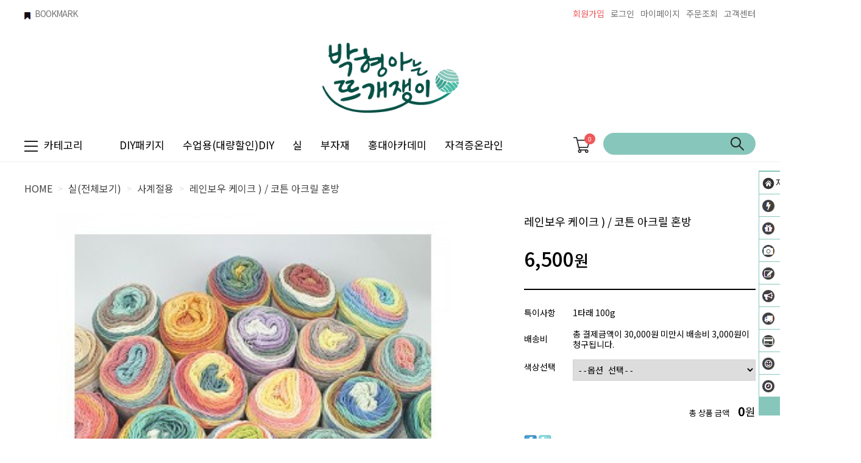

--- FILE ---
content_type: text/html
request_url: https://knitter.kr/shop/shopdetail.html?branduid=219152&search=&xcode=007&mcode=006&scode=&special=1&GfDT=bm59W1Q%3D
body_size: 32553
content:
<!DOCTYPE html PUBLIC "-//W3C//DTD HTML 4.01//EN" "http://www.w3.org/TR/html4/strict.dtd">
<html>
<head>
<meta http-equiv="CONTENT-TYPE" content="text/html;charset=EUC-KR">
<link rel="shortcut icon" href="/shopimages/knitter/favicon.ico" type="image/x-icon">
<link rel="apple-touch-icon-precomposed" href="/shopimages/knitter/mobile_web_icon.png" />
<meta name="referrer" content="no-referrer-when-downgrade" />
<meta property="og:type" content="website" />
<meta property="og:title" content="박형아는 뜨개쟁이 [레인보우 케이크 ) / 코튼 아크릴 혼방]" />
<meta property="og:image" content="https://www.knitter.kr/shopimages/knitter/0070060000243.jpg" />
<link rel="image_src" href="https://www.knitter.kr/shopimages/knitter/0070060000243.jpg" />
<meta property="og:url" content="https://www.knitter.kr/shop/shopdetail.html?branduid=219152&search=&xcode=007&mcode=006&scode=&special=1&GfDT=bm59W1Q%3D" />
<meta property="og:description" content="박형아는 뜨개쟁이 [레인보우 케이크 ) / 코튼 아크릴 혼방] &nbsp;
&nbsp;
&nbsp;
&nbsp;레인보우 케이크 볼코바늘 대바늘이 다 사용가능한 실입니다복합실로 한 색상에 여러가지 색상이 들어가 있어요아이들 니트옷이나 블랭킷 애견옷을 뜨기에도 좋은 소재의 실입니다모자 목도리 실로도 추천해 드립니다다른실과 합사해서 사용하기도 좋은실이고코바늘로 가방이나 가렌드등 소품을 만들기도 좋은실다용도로 사용이 가능합니다23 색상 옵션에서 선택해 주세요.★ 성분 및 혼용률 ★&nbsp;코튼 45%,&nbsp;울아크릴 55%대바늘 3.5 - 5.0mm사용/ 모사용 코바늘 7호1타래 100g / 190m게이지 20코 * 26단" />
<meta property="og:keyword" content="털실,면실,코바늘실,대바늘실,손뜨개실,뜨개질실,양모,울,코튼실모자실,스웨터실" />
<title>[레인보우 케이크 ) / 코튼 아크릴 혼방]</title>
<meta name="naver-site-verification" content="ed68dc4d8b53922c391d4f475217decf735f547c" />
<meta name="google-site-verification" content="tOb-DKuUjPKaHGEk8QHpJISUD_vKyea6HX_ymen06pc" />

<link type="text/css" rel="stylesheet" href="/shopimages/knitter/template/work/539/common.css?r=1687382135" /><link href="https://fonts.googleapis.com/css2?family=Noto+Sans+KR:wght@100;300;400;500;700;900&display=swap" rel="stylesheet">
<!-- Google tag (gtag.js) -->
<script async src="https://www.googletagmanager.com/gtag/js?id=AW-16476715836">
</script>
<script>
  window.dataLayer = window.dataLayer || [];
  function gtag(){dataLayer.push(arguments);}
  gtag('js', new Date());

  gtag('config', 'AW-16476715836');
</script>
</head>
<script type="text/javascript" src="//wcs.naver.net/wcslog.js"></script>
<script type="text/javascript">
if (window.wcs) {
    if(!wcs_add) var wcs_add = {};
    wcs_add["wa"] = "s_4710027c05ca";
    wcs.inflow('knitter.kr');
    wcs_do();
}
</script>

<body>
<script type="text/javascript" src="/js/jquery-1.7.2.min.js"></script>
<script type="text/javascript" src="/js/lazyload.min.js"></script>
<script type="text/javascript">
function getCookiefss(name) {
    lims = document.cookie;
    var index = lims.indexOf(name + "=");
    if (index == -1) {
        return null;
    }
    index = lims.indexOf("=", index) + 1; // first character
    var endstr = lims.indexOf(';', index);
    if (endstr == -1) {
        endstr = lims.length; // last character
    }
    return unescape(lims.substring(index, endstr));
}
</script><script type="text/javascript">
var MOBILE_USE = '';
</script><script type="text/javascript" src="/js/flash.js"></script>
<script type="text/javascript" src="/js/neodesign/rightbanner.js"></script>
<script type="text/javascript" src="/js/bookmark.js"></script>
<style type="text/css">

.MS_search_word { }

#comment_password {
    position: absolute;
    display: none;
    width: 300px;
    border: 2px solid #757575;
    padding: 7px;
    background: #FFF;
    z-index: 6;
}

div.MS_btn_scrap_tw {
color: #666666;
width: 170px;
border: 1px solid #908E8F;
padding: 10px 8px 8px;
position: absolute;
font-size: 8pt;
margin-top: 10px;
letter-spacing: -1px;
background-color: white;
font-family: dotum;
}

div.MS_btn_scrap_fb {
color: #666666;
width: 170px;
border: 1px solid #908E8F;
padding: 10px 8px 8px;
position: absolute;
font-size: 8pt;
margin-top: 10px;
letter-spacing: -1px;
background-color: white;
font-family: dotum;
}

</style>

<!-- 신규파일첨부를 위한 폼 -->
<form name="attachform" method="post">
<input type="hidden" name="code" value="knitter_review2.0" />
<input type="hidden" name="size" value="204800000" />
<input type="hidden" name="maxsize" value="" />
<input type="hidden" name="img_maxwidth" value="300" />
<input type="hidden" name="img_resize" value="Y" />
<input type="hidden" name="servername" value="premium82" />
<input type="hidden" name="url" value="knitter.kr" />
<input type="hidden" name="org" value="knitter" />
<input type="hidden" name="Btype" value="gallery" />
<input type="hidden" name="form_name" value="re_form" />
</form>

<script type="text/javascript" src="/js/neodesign/option_validate2.js"></script>

<script type="text/javascript">

    var is_unify_opt = '' ? true : false; 
    var pre_baskethidden = 'A';

var ORBAS = 'A';
var is_mobile_use = false;
var template_m_setid = 478;
var shop_language = 'kor';
var exchange_rate = '';
var is_kakao_pixel_basket = 'N';

var baskethidden = 'A';


var optionJsonData = {0:{"mandatory": "Y","price":[0,0,0,0,0,0,0,0,0,0,0,0,0,0,0,0,0,0,0,0,0,0,0]}};
var stockInfo = { };


        var min_add_amount = parseInt(1, 10);    //최소주문수량

function show_hide(target, idx, lock, level, code, num1, num2, hitplus, hits_plus, uid) {
    if (level == 'unlogin') {
        alert('해당 게시물은 로그인 하셔야 확인이 가능합니다.');
        return;
    }
    if (level == 'nogroup') {
        alert('해당 게시판을 보실 수 있는 권한이 없습니다.');
        return;
    }
    (function($) {
        $.each($('[id^=' + target + '_block]'), function() {
            if ($(this).attr('id') == (target + '_block' + idx)) {
                if ($(this).css('display') == 'block' || $(this).css('display') == 'table-row') {
                    $(this).css('display', 'none');
                } else {
                    if ($.browser.msie) {
                        if (Math.abs($.browser.version) > 9) {
                            $(this).css('display', 'table-row').focus();
                        } else {
                            $(this).css('display', 'block').focus();
                        }
                    } else {
                        $(this).css('display', (this.nodeName.toLowerCase() == 'tr') ? 'table-row' : 'block').focus();
                    }
                    // 비밀번호가 승인된글은 다시 가져오지 않기 위함
                    if ($(this).find('.' + target + '_content').html().length == 0) {
                        comment_load(target + '_comment', code, num1, num2, idx, hitplus, hits_plus, '', uid);
                    } else {
                        // 비밀번호가 승인된 글 선택시 조회수 증가
                        if (lock == 'Y' && $(this).find('.' + target + '_content').html().indexOf('_chkpasswd') < 0) {
                            lock = 'N';
                        } 
                        // 비밀글 조회수 증가 기능 추가로 comment_load 에서도 조회수 업데이트 함.
                        if (lock != 'Y') update_hits(target, code, num1, num2, idx, hitplus, hits_plus);
                    }

                                    // 스크롤을 해당 글 위치로 이동
                var _offset_top = $('#' + $(this).attr('id')).offset().top;
                $('html, body').animate({ scrollTop: (_offset_top > 100 ? _offset_top - 100 : _offset_top) + 'px' }, 500);
                }
            } else {
                $(this).hide();
                // 비밀번호가 승인된것은 유지 하기 위해 주석처리
                //$('.' + target + '_content').empty();
            }
        });
    })(jQuery);
};


function spam_view() {
    return;
}


// ajax 호출하여 클릭된 게시글의 Hit수를 증가후 증가된 hit수를 보여주도록한다.
// 08. 02. 27 add by jiyun
// 08. 11. 11 스크립트 이름 변경. ward
function update_hits(target, code, num1, num2, idx, hitplus, hits_plus) {
    (function($) {
        $.ajax({
            type: 'GET',
            url: "/shop/update_hits.html",
            dataType: 'html',
            data: {
                'code': code,
                'num1': num1,
                'num2': num2,
                'hitplus': hitplus,
                'hits_plus': hits_plus
            },
            success: function(cnt) {
                $('#' + target + '_showhits' + idx).text(cnt);
                return false;
            }
        });
    })(jQuery);
    return false;
}

// 잠금글을 해당 상품 상세 하단에서 확인 가능하도록 추가함
// 08. 01. 16 add by jysung
function chk_lock(target, code, num1, num2, passwdId, hitplus, hits_plus, uid) {
    (function($) {
        var passwd = $('#' + passwdId);
        if ($(passwd).val().length == 0) {
            alert('글 작성시 입력한 비밀번호를 입력해주세요.');
            $(passwd).focus();
            return false;
        }
        var idx = $('.' + target.replace('_comment', '_content')).index($('#' + passwdId).parents('.' + target.replace('_comment', '_content'))) + 1;
        comment_load(target, code, num1, num2, idx, hitplus, hits_plus, passwd, uid);

    })(jQuery);
    // 08. 11. 11 스크립트 이름 변경 ward
    //new passwd_checker(code, brand, uid, cuid, passwd, id);
}


function comment_load(target, code, num1, num2, idx, hitplus, hits_plus, passwd, uid) {
    (function($) {
        var _param = {
            'target': target,
            'code': code,
            'num1': num1,
            'num2': num2,
            'passwd': ($(passwd).val() || ''),
            'branduid' : uid
        };
        $.ajax({
            type: 'POST',
            url: '/shop/chkpasswd_brandqna.html',
            //dataType: 'json',
            dataType: 'html',
            data: _param,
            success: function(req) {
                if (req === 'FALSE') {
                    alert(' 비밀번호가 틀립니다.');
                    $(passwd).focus();
                } else {
                    // 비밀번호가 승인된것은 유지 하기 위해 주석처리
                    //$('.' + target.replace('_comment', '_content')).empty();
                    $('#' + target.replace('_comment', '_block' + idx)).find('.' + target.replace('_comment', '_content')).html(req);
                    if (req.indexOf('_chkpasswd') < 0) {
                        update_hits(target.replace('_comment', ''), code, num1, num2, idx, hitplus, hits_plus);
                    }
                }
                return false;
            }
        });
    })(jQuery);
}

function key_check(e, target, code, num1, num2, passwdId, hitplus, hits_plus) {
    var e = e || window.event;
    if (escape(e.keyCode) == 13) {
        chk_lock(target, code, num1, num2, passwdId, hitplus, hits_plus);
    }
}

</script>

<link type="text/css" rel="stylesheet" href="/shopimages/knitter/template/work/539/shopdetail.css?t=202306220615" />
<div id='blk_scroll_wings'><script type='text/javascript' src='/html/shopRbanner.html?param1=1' ></script></div>
<div id='cherrypicker_scroll'></div>
<div id="wrap">
    
<link type="text/css" rel="stylesheet" href="/shopimages/knitter/template/work/539/header.1.css?t=202310112243" />
<!-- Add the youtube gallery player -->
<!-- link rel="stylesheet" href="http://www.knitter.kr/design/knitter/ideco/css/youtube.player.css" / -->
<!-- link rel="stylesheet" href="https://cdnjs.cloudflare.com/ajax/libs/bootswatch/4.6.0/flatly/bootstrap.min.css" -->
<link rel="stylesheet" href="https://cdn.jsdelivr.net/npm/owl.carousel2@2.2.2/dist/assets/owl.carousel.min.css" />
<!-- // Add the youtube gallery player -->
<script type="text/javascript">
let url= window.location.href;
let go_utl = ""
if(/Android|webOS|iPhone|iPad|iPod|BlackBerry|IEMobile|Opera Mini/i.test(navigator.userAgent)){ // mobile
	if (url.includes("https://www.knitter.kr/m/") == false ) {
		if (url.includes("shopdetail.html?")) 
			go_url = url.replace("/shop/shopdetail.html", "/m/product.html");
	}
}else{ // not mobile
	if (url.includes("https://www.knitter.kr/m/")) {
		if (url.includes("/m/product.html")) 
			go_url = url.replace("/m/product.html", "/shop/shopdetail.html");
	}
}
if(go_url != "")
	location.href = go_url;
</script>
<!-- Add the slick-theme.css if you want default styling -->
<link rel="stylesheet" type="text/css" href="/design/knitter/ideco/css/slick.css"/>
<!-- Add the slick-theme.css if you want default styling -->
<script src="/design/knitter/ideco/js/slick.min.js"></script>

<!-- 상단 시작 -->
<div id="header">
    <div class="headerTnb">
        <div class="tnbLeft">
            <ul>
                <li><a href="javascript:CreateBookmarkLink('http://knitter.kr', '뜨개질 패키지 재료 교육전문 박형아는 뜨개쟁이');"><img src="/design/knitter/codlab/icon/bul_bookmark.gif" />BOOKMARK</a></li>
            </ul>
        </div>
        <div class="tnbRight">
            <ul>
                            <li class="joinicon"><a href="/shop/idinfo.html" style="color:#ef5859">회원가입</a></li>
                <li><a href="/shop/member.html?type=login">로그인</a></li>
                
                            <li><a href="/shop/member.html?type=mynewmain">마이페이지</a></li>
                <li><a href="/shop/confirm_login.html?type=myorder">주문조회</a></li>
                <li><a href="/board/board.html?code=knitter">고객센터</a></li>
            </ul>
        </div>
    </div><!-- //headerTnb -->
    <div class="headerTop">
        <h1 class="tlogo"><a href="/index.html"><img src="/design/knitter/codlab/pc/logo_2.png" width="250px" alt="LOGO" /></a></h1>
    </div><!-- //headerTop -->
    <div class="headerBottom">
        <div class="headerGnb">
            <div class="allmenu"><img src="/design/knitter/ideco/pc/icon/menu_icon.png">카테고리</div>
            <div class="gnbInner">
                <ul>
                    <li><a href="http://www.knitter.kr/shop/shopbrand.html?xcode=015&type=Y">DIY패키지</a></li>
                    <li><a href="/shop/shopbrand.html?xcode=015&type=N&mcode=013">수업용(대량할인)DIY</a></li>
                    <li><a href="http://www.knitter.kr/shop/shopbrand.html?xcode=023&type=Y">실</a></li>
                    <li><a href="http://www.knitter.kr/shop/shopbrand.html?xcode=008&type=X">부자재</a></li>
                    <!-- li><a href="http://www.knitter.kr/board/board.html?code=knitter_board10">커뮤니티</a></li -->
                    <li><a href="http://www.knitter.kr/shop/shopbrand.html?xcode=025&mcode=003&scode=001&type=X">홍대아카데미</a></li>
                    <li><a href="https://www.knitteracademy.kr/" target=_blank alt="뜨개쟁이 아카데미" >자격증온라인</a></li>
                </ul>
            </div>
            <div class="basket"><a href="/shop/basket.html"><img src="/design/knitter/ideco/pc/icon/basket_icon.png" alt="장바구니"><span id="user_basket_quantity" class="user_basket_quantity"></span></a></div>
            <div class="searchArea">
                <div class="search">
                    <form action="/shop/shopbrand.html" method="post" name="search">                        <fieldset>
                            <legend>상품 검색 폼</legend>
                            <input name="search" onkeydown="CheckKey_search();" value=""  class="MS_search_word" />                            <a href="javascript:prev_search();search_submit();">검색</a>
                        </fieldset>
                    </form>                </div>
            </div><!-- //searchArea -->
            <!-- 햄버거 메뉴 -->
            <div class="hammenu">
                <div class="all_layer_wrap">
                    <ul class="w_custom clear">
                        <li class="1">
                            <dl>
                                <dt><a href="/shop/shopbrand.html?xcode=015&type=Y">DIY패키지(1)</a></dt>
                                <dd>
                                    <ul>
                                        <li><a href="/shop/shopbrand.html?xcode=015&type=N&mcode=012">성인여자</a></li>
                                        <li><a href="/shop/shopbrand.html?xcode=015&type=N&mcode=011">성인남자</a></li>
                                        <li><a href="/shop/shopbrand.html?xcode=015&type=N&mcode=007">유아/돌선물/태교</a></li>
                                        <li><a href="/shop/shopbrand.html?xcode=015&type=N&mcode=010">어린이</a></li>
                                        <li><a href="/shop/shopbrand.html?xcode=015&type=N&mcode=014">머플러/목도리/숄/케이프</a></li>
                                        <li><a href="/shop/shopbrand.html?xcode=015&type=N&mcode=015">가디건/조끼/의류</a></li>
                                        <li><a href="/shop/shopbrand.html?xcode=015&type=N&mcode=016">모자</a></li>
                                        <li><a href="/shop/shopbrand.html?xcode=015&type=N&mcode=017">장갑/핸드워머/양말</a></li>
                                        <li><a href="/shop/shopbrand.html?xcode=015&type=N&mcode=018">블랭킷/쿠션/방석/러그</a></li>
                                        <li><a href="/shop/shopbrand.html?xcode=015&type=N&mcode=019">가방파우치</a></li>
                                        <li><a href="/shop/shopbrand.html?xcode=015&type=N&mcode=020">소품/도일리/악세사리</a></li>
                                        <li><a href="/shop/shopbrand.html?xcode=015&type=N&mcode=021">수세미</a></li>
                                        <li><a href="/shop/shopbrand.html?xcode=015&type=N&mcode=022">인형</a></li>
                                    </ul>
                                </dd>
                            </dl>
                        </li>
                        <li class="2">
                            <dl>
                                <dt><a href="/shop/shopbrand.html?xcode=015&type=Y">DIY패키지(2)</a></dt>
                                <dd>
                                    <ul>
                                        <li><a href="/shop/shopbrand.html?xcode=015&type=N&mcode=003&scode=003">★동영상 패키지★</a></li>
                                        <li><a href="/shop/shopbrand.html?xcode=015&type=N&mcode=008">#기초페키지</a></li>
                                        <li><a href="/shop/shopbrand.html?xcode=015&type=N&mcode=004">#카네이션 만들기</a></li>
                                        <li><a href="/shop/shopbrand.html?xcode=015&type=N&mcode=005">#루피망고 스타일</a></li>
                                        <li><a href="/shop/shopbrand.html?xcode=015&type=N&mcode=006">#패브릭얀 소픔</a></li>
                                        <li><a href="/shop/shopbrand.html?xcode=015&type=N&mcode=009">#방송협찬</a></li>
                                        <li><a href="/shop/shopbrand.html?xcode=015&type=N&mcode=013">★수업용(대량할인)DIY</a></li>
                                        <!-- li><a href="/shop/shopbrand.html?xcode=018&mcode=001&type=X">★수업용(대량할인)DIY</a></li-->
                                        <li><a href="/shop/shopbrand.html?xcode=015&type=N&mcode=024">#크리스마스</a></li>
                                        <li><a href="/shop/shopbrand.html?xcode=015&type=N&mcode=023">#커플 패키지</a></li>
                                        <li><a href="/shop/shopbrand.html?xcode=015&type=N&mcode=025">#망을 활용한 공예</a></li>
                                        <li><a href="/shop/shopbrand.html?xcode=015&type=N&mcode=026">#니트프렌즈</a></li>
                                        <li><a href="/shop/shopbrand.html?xcode=015&type=N&mcode=003&scode=001">#대바늘 패키지</a></li>
                                        <li><a href="/shop/shopbrand.html?xcode=015&type=N&mcode=003&scode=002">#코바늘 패키지</a></li>
                                    </ul>
                                </dd>
                            </dl>
                        </li>
                        <li class="3">
                            <dl>
                                <dt><a href="/shop/shopbrand.html?xcode=023&type=Y">뜨개실</a></dt>
                                <dd>
                                    <ul>
                                        <li><a href="/shop/shopbrand.html?xcode=023&type=N&mcode=004">계절별</a></li>
                                        <li><a href="/shop/shopbrand.html?xcode=023&type=N&mcode=002">소재별</a></li>
                                        <li><a href="/shop/shopbrand.html?xcode=023&type=N&mcode=001">용도별</a></li>
                                        <li><a href="/shop/shopbrand.html?xcode=023&type=N&mcode=003">바늘두께별</a></li>
                                        <li><a href="/shop/shopbrand.html?xcode=023&type=N&mcode=005">셋트구매(10%할인)</a></li>
                                        <li><a href="/shop/shopbrand.html?xcode=017&mcode=002&type=X">할인실</a></li>
                                    </ul>
                                </dd>
                            </dl>
                        </li>
                        <li class="4">
                            <dl>
                                <dt><a href="/shop/shopbrand.html?xcode=008&type=X">바늘/부자재</a></dt>
                                <dd>
                                    <ul>
                                        <li><a href="/shop/shopbrand.html?xcode=008&type=M&mcode=007">대바늘</a></li>
                                        <li><a href="/shop/shopbrand.html?xcode=008&type=M&mcode=006">코바늘</a></li>
                                        <li><a href="/shop/shopbrand.html?xcode=008&type=M&mcode=009">뜨개도구</a></li>
                                        <li><a href="/shop/shopbrand.html?xcode=008&type=M&mcode=002">단추/라벨/와펜</a></li>
                                        <li><a href="/shop/shopbrand.html?xcode=008&type=M&mcode=003">레이스/리본/천</a></li>
                                        <li><a href="/shop/shopbrand.html?xcode=008&type=M&mcode=004">가방부자재/프레임/지퍼</a></li>
                                        <li><a href="/shop/shopbrand.html?xcode=008&type=M&mcode=012">인형만들기 부자재</a></li>
                                        <li><a href="/shop/shopbrand.html?xcode=008&type=M&mcode=013">헤어악세사리/포장재료</a></li>
                                        <li><a href="/shop/shopbrand.html?xcode=008&type=M&mcode=005">기타(옷핀/고리장식/자석 등)</a></li>
                                    </ul>
                                </dd>
                            </dl>
                        </li>
                        <li class="5">
                            <dl>
                                <dt><a href="/shop/shopbrand.html?type=Y&xcode=111">손뜨개책</a></dt>
                                <dd>
                                    <ul>
                                        <li><a href="/shop/shopbrand.html?xcode=009&type=M&mcode=001">아이들</a></li>
                                        <li><a href="/shop/shopbrand.html?xcode=009&type=M&mcode=002">성인여자</a></li>
                                        <li><a href="/shop/shopbrand.html?xcode=009&type=M&mcode=003">성인남자</a></li>
                                        <li><a href="/shop/shopbrand.html?xcode=009&type=M&mcode=004">소품</a></li>
                                        <li><a href="/shop/shopbrand.html?xcode=009&type=M&mcode=005">인형/수세미</a></li>
                                    </ul>
                                </dd>
                            </dl>
                        </li>
                        <li class="6">
                            <dl>
                                <dt><a href="/shop/shopbrand.html?type=Y&xcode=112">완제품</a></dt>
                                <dd>
                                    <ul>
                                        <li><a href="/shop/shopbrand.html?xcode=010&type=M&mcode=001">돌선물/아이옷&소품</a></li>
                                        <li><a href="/shop/shopbrand.html?xcode=010&type=M&mcode=002">결혼선물/인테리어소품</a></li>
                                        <li><a href="/shop/shopbrand.html?xcode=010&type=M&mcode=003">성인여성의류</a></li>
                                        <li><a href="/shop/shopbrand.html?xcode=010&type=M&mcode=004">기타</a></li>
                                        <li><a href="/shop/shopbrand.html?xcode=010&type=M&mcode=005">머플러/모자/가방</a></li>
                                        <li><a href="/shop/shopbrand.html?xcode=010&type=M&mcode=006">강아지옷</a></li>
                                    </ul>
                                </dd>
                            </dl>
                        </li>
                        <li class="7">
                            <dl>
                                <dt><a href="/shop/shopbrand.html?xcode=027&type=Y" target=_blank alt="뜨개쟁이굿즈">뜨개쟁이 굿즈</a></dt>
                                <dd>
                                    <ul>
                                        <!-- li><a href="/shop/shopbrand.html?xcode=027&mcode=001&type=Y" target=_blank alt="도안북">도안북</a></li>
                                        <li><a href="/shop/shopbrand.html?xcode=027&mcode=002&type=Y" target=_blank alt="부자재">부자재</a></li>
                                        <li><a href="/shop/shopbrand.html?xcode=027&mcode=003&type=Y" target=_blank alt="캐릭터 상품">캐릭터 상품</a></li -->
                                    </ul>
                                </dd>
                            </dl>
                        </li>
                        <li class="8">
                            <dl>
                                <dt><a href="/shop/shopbrand.html?type=Y&xcode=114"></a>홍대아카데미</dt>
                                <dd>
                                    <ul>
                                        <li><a href="/shop/shopbrand.html?xcode=025&type=M&mcode=001">기초/취미반</a></li>
                                        <li><a href="/shop/shopbrand.html?xcode=025&type=M&mcode=003&scode=001">자격증반</a></li>
                                        <li><a href="/shop/shopbrand.html?xcode=025&type=M&mcode=002">마스터반</a></li>
                                    </ul>
                                </dd>
                            </dl>
                        </li>
                        <li class="9">
                            <dl>
                                <dt><a href="https://www.knitteracademy.kr/" target=_blank alt="뜨개쟁이 아카데미"></a>온라인 클래스</dt>
                                <dd>
                                    <ul>
                                        <li><a href="https://www.knitteracademy.kr/" target=_blank alt="뜨개쟁이 아카데미">홈페이지 바로가기</a></li>
                                    </ul>
                                </dd>
                            </dl>
                        </li>
                        <li class="10">
                            <dl>
                                <dt><a href="/shop/shopbrand.html?xcode=026&type=X" target=_blank alt="가맹점 전용">가맹점 전용</a></dt>
                                <dd>
                                    <ul>
                                        <li><a href="/shop/shopbrand.html?xcode=026&type=X" target=_blank alt="가맹점 전용">클래스 재료구매</a></li>
                                    </ul>
                                </dd>
                            </dl>
                        </li>
                        <li class="11">
                            <dl>
                                <dt><a href="/shop/shopbrand.html?xcode=017&mcode=002&type=X">할인실</a></dt>
                                <dd>
                                    <ul>
                                        <li><a href="/shop/shopbrand.html?xcode=017&mcode=002&type=X">~90% 할인실</a></li>
                                    </ul>
                                </dd>
                            </dl>
                        </li>
                    </ul>
                </div>
            </div>
            <!-- //햄버거메뉴 -->
        </div><!-- //headerGnb -->
        
    </div>
</div><!-- //header -->
<!-- //상단 시작 -->
<script>
(function($) {
jQuery(function(){
	var navbar = $('.headerBottom');
	
	jQuery(window).scroll(function(){
		if(jQuery(window).scrollTop() <= 130){
			navbar.removeClass('header-scroll');
		} else {
			navbar.addClass('header-scroll');
		}
	});

});
})(jQuery);
</script>

<script type="text/javascript" src="/shopimages/knitter/template/work/539/header.1.js?t=202310112243"></script>
    <div id="contentWrapper">
        <div id="contentWrap">
            
<link type="text/css" rel="stylesheet" href="/template_common/shop/basic_simple/menu.1.css?t=201711221039" />
             <div id="content">
                <div id="productDetail">
                    <dl class="loc-navi">
                        <dt class="blind">현재 위치</dt>
                        <dd>
                            <a href="/">HOME</a>
                             &nbsp; &gt; &nbsp; <a href="/shop/shopbrand.html?xcode=007&type=X&sort=">실(전체보기)</a>                             &nbsp; &gt; &nbsp; <a href="/shop/shopbrand.html?xcode=007&type=X&sort=&mcode=006">사계절용</a>                                                        &nbsp; &gt; &nbsp; <a href="#none">레인보우 케이크 ) / 코튼 아크릴 혼방</a>
                        </dd>
                    </dl>
                    <div class="page-body">
                        <div class="thumb-info">
                            <div class="thumb-wrap">
                                                                <a id="zoom_image" href="javascript:imageview('007006000024.jpg', '0');" rel="/shopimages/knitter/007006000024.jpg">
<img class="detail_image" id="lens_img" src="/shopimages/knitter/0070060000242.jpg?1606108214" border="0" width="300" alt="상품이미지"/>
</a>                                                            </div><!-- .thumb-wrap -->
                            <form name="form1" method="post" id="form1" action="/shop/basket.html">
<input type="hidden" name="brandcode" value="007006000024" />
<input type="hidden" name="branduid" value="219152" />
<input type="hidden" name="xcode" value="007" />
<input type="hidden" name="mcode" value="006" />
<input type="hidden" name="typep" value="X" />
<input type="hidden" name="ordertype" />
<input type="hidden" name="opts" />
<input type="hidden" name="mode" />
<input type="hidden" name="optioncode" />
<input type="hidden" name="optiontype" />
<input type="hidden" name="optslist" />
<input type="hidden" id="price" name="price" value="6,500" />
<input type="hidden" id="disprice" name="disprice" value="" />
<input type="hidden" id="price_wh" name="price_wh" value="6,500" />
<input type="hidden" id="disprice_wh" name="disprice_wh" value="" />
<input type="hidden" id="option_type_wh" name="option_type_wh" value="PS" />
<input type="hidden" name="order_type" />
<input type="hidden" name="MOBILE_USE" value="NO" />
<input type="hidden" name="multiopt_direct" value="Y" />
<input type="hidden" name="miniq" id="miniq" value="1" />
<input type="hidden" name="maxq" id="maxq" value="2147483647" />
<input type="hidden" name="cart_free" value="" />
<input type="hidden" name="page_type" value="shopdetail" />
<input type="hidden" name="wish_action_type" value="" />
<input type="hidden" name="wish_data_type" value="" />
<input type="hidden" name="wish_get_prd_count" value="N" />
<input type="hidden" name="spcode" /><input type="hidden" name="spcode2" /><input type="hidden" id="regular_price" name="regular_price" value="6,500" />
<input type="hidden" id="discount_price" name="discount_price" value="" />
<input type="hidden" id="discount_type" name="discount_type" value="" />
<input type="hidden" name="uid" value="219152" />
<input type="hidden" id="option_type" name="option_type" value="PS" />                            <div class="info">
                                <p class="prd-icon" style="display:none"><span class='MK-product-icons'><img src='/shopimages/knitter/prod_icons/6?1283218704' class='MK-product-icon-2' /></span></p>
                                <p class="prd-brnd"><!--/product@brand/--></p>
                                <h3 class="tit-prd">레인보우 케이크 ) / 코튼 아크릴 혼방</h3>
                                <div class="tit-pri">
                                                                        <div class="price sell_price">
                                                                                                                                    6,500<div class="won">원</div>
                                                                                                                        </div>
                                                                    </div>
                                <div class="table-opt">
                                    <table summary="판매가격, 적립금, 주문수량, 옵션, 사이즈, 상품조르기, sns">
                                        <caption>상품 옵션</caption>
                                        <colgroup>
                                            <col width="80" />
                                            <col width="*" />
                                        </colgroup>
                                        <tbody>
                                            <tr style="display:none">
                                                <th scope="row"><div class="tb-left">판매가격</div></th>
                                                <td class="price sell_price">
                                                    <div class="tb-left">
                                                                                                                                                                                    6,500원
                                                                                                                                                                        </div>
                                                </td>
                                            </tr>
                                            
                                                                                                                                                                                <!-- 출시일 / 적립금 / 포인트  감추기
                                                                                        <tr>
                                                <th scope="row"><div class="tb-left">출시일</div></th>
                                                <td class="">
                                                    <div class="tb-left">
                                                        2020-11-20                                                    </div>
                                                </td>
                                            </tr>
                                                                                                                                    <tr>
                                                <th scope="row"><div class="tb-left">적립금</div></th>
                                                <td>
                                                    <div class="tb-left">
                                                        1%                                                    </div>
                                                </td>
                                            </tr>
                                                                                                                                    --> <!-- . 출시일 / 적립금 / 포인트 감추기 -->
                                                                                                                                    <tr>
                                                <th scope="row"><div class="tb-left">특이사항</div></th>
                                                <td>
                                                    <div class="tb-left">
                                                        1타래 100g                                                    </div>
                                                </td>
                                            </tr>
                                                                                        <tr>
                                                <th scope="row"><div class="tb-left">배송비</div></th>
                                                <td><div class="tb-left"> 총 결제금액이 30,000원 미만시 배송비 3,000원이 청구됩니다.                                                    <span id="shipping_prepay_txt"></span>
                                                    <div class="hide" id="shipping_detail_lay"></div>
                                                    </div>

                                                </td>
                                            </tr>
                                                                                                                                    <tr>
                                                <td colspan="2" class="nopd">
                                                <div class="opt-wrap" style="margin-top: 0">
                                                    <div class="tit blind"><strong>기본옵션</strong></div>
                                                                                                        <dl>
                                                        <dt>색상선택</dt>
                                                        <dd><span id="MK_opt_0">
    <input type="hidden" id="optionlist_0" name="optionlist[]" value="" />
    <select id="MK_p_s_0" onchange="p_add_product(this)" p_opt_cnt="0" mandatory="Y" >
        <option value="">--옵션 선택--</option>
        <option value="0" price="6500" opt_price="0" opt_title="17.베이지믹스" stock_cnt="">17.베이지믹스</option>
<option value="1" price="6500" opt_price="0" opt_title="18.퍼플+핑크믹스" stock_cnt="">18.퍼플+핑크믹스</option>
<option value="2" price="6500" opt_price="0" opt_title="19.옐로우+핑크믹스" stock_cnt="">19.옐로우+핑크믹스</option>
<option value="3" price="6500" opt_price="0" opt_title="20.베이비핑크믹스" stock_cnt="">20.베이비핑크믹스</option>
<option value="4" price="6500" opt_price="0" opt_title="21베이지+퍼플믹스" stock_cnt="">21베이지+퍼플믹스</option>
<option value="5" price="6500" opt_price="0" opt_title="22.스카이+베이지믹스" stock_cnt="">22.스카이+베이지믹스</option>
<option value="6" price="6500" opt_price="0" opt_title="23.퍼플+연베이지믹스" stock_cnt="">23.퍼플+연베이지믹스</option>
<option value="7" price="6500" opt_price="0" opt_title="24.핑크+베이지믹스" stock_cnt="">24.핑크+베이지믹스</option>
<option value="8" price="6500" opt_price="0" opt_title="25.스카이+그레이믹스" stock_cnt="">25.스카이+그레이믹스</option>
<option value="9" price="6500" opt_price="0" opt_title="26.연베이지믹스" stock_cnt="">26.연베이지믹스</option>
<option value="10" price="6500" opt_price="0" opt_title="27.그린+스카이믹스" stock_cnt="">27.그린+스카이믹스</option>
<option value="11" price="6500" opt_price="0" opt_title="28.멜론믹스" stock_cnt="">28.멜론믹스</option>
<option value="12" price="6500" opt_price="0" opt_title="29.스카이+옐로우믹스" stock_cnt="">29.스카이+옐로우믹스</option>
<option value="13" price="6500" opt_price="0" opt_title="30.퍼플+핑크믹스" stock_cnt="">30.퍼플+핑크믹스</option>
<option value="14" price="6500" opt_price="0" opt_title="31.옐로우+베이비핑크믹스" stock_cnt="">31.옐로우+베이비핑크믹스</option>
<option value="15" price="6500" opt_price="0" opt_title="32.베이비핑크+옐로우믹스" stock_cnt="">32.베이비핑크+옐로우믹스</option>
<option value="16" price="6500" opt_price="0" opt_title="33.레몬+그레이+핑크믹스" stock_cnt="">33.레몬+그레이+핑크믹스</option>
<option value="17" price="6500" opt_price="0" opt_title="34.퍼플+그레이믹스" stock_cnt="">34.퍼플+그레이믹스</option>
<option value="18" price="6500" opt_price="0" opt_title="35.블루+베이지+브라운믹스" stock_cnt="">35.블루+베이지+브라운믹스</option>
<option value="19" price="6500" opt_price="0" opt_title="36.옐로우+골드믹스" stock_cnt="">36.옐로우+골드믹스</option>
<option value="20" price="6500" opt_price="0" opt_title="37.오렌지+그린믹스" stock_cnt="">37.오렌지+그린믹스</option>
<option value="21" price="6500" opt_price="0" opt_title="38.핑크+블루믹스" stock_cnt="">38.핑크+블루믹스</option>
<option value="22" price="6500" opt_price="0" opt_title="39.카키+베이지믹스(일시품절)" stock_cnt="">39.카키+베이지믹스(일시품절)</option>
    </select>
</span></dd>
                                                    </dl>
                                                                                                    </div>
                                                </td>
                                            </tr>
                                                                                        <tr>
                                                <td colspan="2" class="nopd">
                                                    <div class="tb-left">                <div class="MK_optAddWrap">
                    <div id="MK_innerOptWrap">
                        <div id="MK_innerOptScroll">
                            <ul class="MK_inner-opt-cm" id="MK_innerOpt_01"></ul>
                            <ul class="MK_inner-opt-cm" id="MK_innerOpt_02"></ul>
                        </div>
                        <div id="MK_innerOptTotal" class="">
                            <p class="totalRight">
                            <span class="MK_txt-total">총 상품 금액</span>
                            <strong class="MK_total" id="MK_p_total">0</strong>
                            <span class="MK_txt-won">원</span>
                            
                            </p>
                        </div>
                    </div>
                </div> <!-- .MK_optAddWrap -->                <input type="hidden" name="xcode" value="007">
                <input type="hidden" name="mcode" value="006">
                <input type="hidden" name="option_type" id="option_type" value="PS">                <script type="text/javascript">
                var isdicker         = "";
                var NU_NL_only_2     = "";         //2단옵션일 경우 두번째 옵션만 사용유무 확인
                var basketcnt        = "0";
                var p_list_total_cnt = 0;
                var p_total_price    = 0;                         //장바구니에 담은 총금액
                var sellprice        = parseInt(6500, 10); //상품 기본 판매가(옵션값 제외)
                var option_type      = "PS";
                var opt_cnt          = 1 - 1;
                var optionprice      = "6500";
                var arrOptionPrice   = optionprice.split(',');
                var oiroptionprice   = "";
                var oriarrOptionPrice= oiroptionprice.split(',');
                var pc_cnt           = 0;                         //PC옵션의 인덱스값으로 사용
                var total_stock_cnt  = "";      //전체 재고 갯수
                var min_add_amount   = parseInt(1, 10); //최소주문수량
                var miniq            = parseInt(1, 10);    //최소주문수량
                var maxq             = parseInt(2147483647, 10);     //최대주문수량
                var brandcode        = "007006000024";
                var product_uid      = "219152";
                var pc_option        = new Array();
                var arr_li_code      = new Array();
                var collline         = "C";
                var discount_uid     = "";
                var etctype          = "OPEN=2020-11-20|";
                var prd_sellprice    = "6500";
                var prd_regdate      = "2020-11-20 13:07:30";
                var is_discount      = "";
                var product_discount = "";
                var optioncode       = new Array();
                var collbasket_type  = 'Y';
                var baro_opt  = "N";
                </script></div>
                                                </td>
                                            </tr>
                                            

                                            
                                            <tr>
                                                <td colspan="2" class="area-btn-size-chart">
                                                                                                                                                </td>
                                            </tr>
                                            
                                                                                                                                    <tr>
                                                <td colspan="2">
                                                    <div class="tb-left">
                                                        <a href="#" onclick="window.open('/shop/product_scrap_pop.html?type=FB&uid=219152', 'name1', 'scrollbars=no,resizeable=no');" onmouseover="document.getElementById('FB_btn_over').style.display='block';" onmouseout="document.getElementById('FB_btn_over').style.display='none';"><img border="0" src="/images/common/scrap_btn_FB.gif?1281592011" /></a>
<div id="FB_btn_over" class="MS_btn_scrap_fb" style="display: none;">
소셜 네트워크인 <span style='color:red'>페이스북</span>에<br />상품정보를 스크랩할 수 있습니다.
</div>                                                        <a href="#" onclick="window.open('/shop/product_scrap_pop.html?type=TW&uid=219152', 'name1', 'scrollbars=no,resizeable=no');" onmouseover="document.getElementById('TW_btn_over').style.display='block';" onmouseout="document.getElementById('TW_btn_over').style.display='none';"><img border="0" src="/images/common/scrap_btn_TW.gif?1281592011" /></a>
<div id="TW_btn_over" class="MS_btn_scrap_tw" style="display: none;">
소셜 네트워크인 <span style='color:red'>트위터</span>에<br />상품정보를 스크랩할 수 있습니다.
</div>                                                    </div>
                                                </td>
                                            </tr>
                                                                                                                                </tbody>
                                    </table>
                                </div><!-- .table-opt -->
                                <div class="prd-btns">
                                                                        <a href="javascript:send_multi('', 'baro', '');" class="btn_buy fe">즉시구매</a>
                                    <a href="javascript:send_multi('', '');" class="btn_cart fe" style="margin-right:6px">장바구니</a>
                                    <a href="javascript:login_chk('007006000024');" class="btn_cart fe">찜</a>
                                                                                                                                                    <div id='kakaopay_order_btn'><a href="javascript:send_multi('', 'baro', '', '', 'kakaopay_direct', 'Y');"><img src='/images/kakao_A1.png' ></a></div>                                                                                                                                                    <div class="basket_nhn_pay">
                                                <script type='text/javascript' src='/js/naver_checkout_cts.js'></script>
        <script type="text/javascript" src="https://pay.naver.com/customer/js/naverPayButton.js" charset="UTF-8"></script>
<script language="javascript">
    function nhn_buy_nc_baro( ) {
					var nhnForm = document.allbasket;
                        if (navigator.appName == 'Microsoft Internet Explorer') {
            var ie9_chk = navigator.appVersion.indexOf("MSIE 9") > -1 ? true : false;
            var ie10_chk = navigator.appVersion.indexOf("MSIE 10") > -1 ? true : false;

            if (ie10_chk == true) {
                ie9_chk = true;
            }
        }
        if (ie9_chk || navigator.appName != 'Microsoft Internet Explorer') {
            var aElement = document.createElement( "input" );
            aElement.setAttribute('type','hidden');
            aElement.setAttribute('name','navercheckout');
            aElement.setAttribute('value','1');
            
            if(typeof(inflowParam) != 'undefined') {
                var aElement2 = document.createElement( "input" );
                aElement2.setAttribute('type','hidden');
                aElement2.setAttribute('name','nhn_ncisy');
                aElement2.setAttribute('value',inflowParam);
            }
        } else {
            try {
                var aElement = document.createElement( "<input type='hidden' name='navercheckout' value='1'>" );

                if(typeof(inflowParam) != 'undefined') {
                   var aElement2 = document.createElement( "<input type='hidden' name='nhn_ncisy' value='"+inflowParam+"'>" );
                }
            }catch(e) {
                var aElement = document.createElement( "input" );
                aElement.setAttribute('type','hidden');
                aElement.setAttribute('name','navercheckout');
                aElement.setAttribute('value','1');

                if(typeof(inflowParam) != 'undefined') {
                    var aElement2 = document.createElement( "input" );
                    aElement2.setAttribute('type','hidden');
                    aElement2.setAttribute('name','nhn_ncisy');
                    aElement2.setAttribute('value',inflowParam);
                }

                ie9_chk = true;
            }
        }

		nhnForm.appendChild( aElement );

        if(typeof(inflowParam) != 'undefined') {
            nhnForm.appendChild( aElement2 );
        }
		nhnForm.target="loginiframe";
		nhnForm.ordertype.value ="baro|parent.";
		//send_multi('baro','');
        send_multi('','baro','');
						if (ie9_chk || navigator.appName != 'Microsoft Internet Explorer') {
				aElement.setAttribute('value','');
			} else {
				nhnForm.navercheckout.value ="";
			}

            nhnForm.target="";
            nhnForm.ordertype.value ="";
			if (!ie9_chk) {
	            for (var i = 0; i < nhnForm.navercheckout.length; i++) {
		            nhnForm.navercheckout[i].value ="";
			    }
			}
     }
    function nhn_buy_nc_order( ) {
        
        var type ="N";
        if(type == "N") {
            window.open("order.html?navercheckout=2","");
        } else {
            location.href="order.html?navercheckout=2";
        }
        return false;
    }
    function nhn_wishlist_nc( url ) {
        window.open(url,"","scrollbars=yes,width=400,height=267");
        return false;
    }
</script>
    <div id="nhn_btn" style="zoom: 1;">
    <script type="text/javascript" >//<![CDATA[
        naver.NaverPayButton.apply({
        BUTTON_KEY:"E7AE7A2C-4863-440F-9AA4-B60161E35900", // 체크아웃에서 제공받은 버튼 인증 키 입력
        TYPE: "A", // 버튼 모음 종류 설정
        COLOR: 1, // 버튼 모음의 색 설정
        COUNT: 2, // 버튼 개수 설정. 구매하기 버튼만 있으면(장바구니 페이지) 1, 찜하기 버튼도 있으면(상품 상세 페이지) 2를 입력.
        ENABLE: "Y", // 품절 등의 이유로 버튼 모음을 비활성화할 때에는 "N" 입력
        BUY_BUTTON_HANDLER: nhn_buy_nc_baro, // 구매하기 버튼 이벤트 Handler 함수 등록. 품절인 경우 not_buy_nc 함수 사용
        BUY_BUTTON_LINK_URL:"", // 링크 주소 (필요한 경우만 사용)
        WISHLIST_BUTTON_HANDLER:nhn_wishlist_nc, // 찜하기 버튼 이벤트 Handler 함수 등록
        WISHLIST_BUTTON_LINK_URL:"navercheckout.action.html?action_type=wish&branduid=219152", // 찜하기 팝업 링크 주소
        EMBED_ID: "nhn_btn",
        "":""
});
//]]></script>
</div>                                        </div>
                                                                                                                                            </div>
                                
                                <div class="barotalk">
                                    
                                </div>
                                
                            </div><!-- .info -->
                            </form>                        </div><!-- .thumb-info -->

                        <div class="detail_wrap">
                            <a id="detailRelation"></a>
                            <div class="detailTab">
                              <ul>
                                <li class="active"><a href="#detailRelation">관련상품</a></li>
                                <li><a href="#detailGoodsInfo">상품정보</a></li>
				<li><a href="#detailReview">뜨개후기</a></li>
                                <li><a href="#detailQna">Q&amp;A</a></li>
                                <li><a href="#detailDelivery">배송·교환·환불</a></li>
                              </ul>
                            </div>

                                                 <form name="allbasket" method="post" action="/shop/basket.html">                        <div class="item-wrap">
                            <div class="item-cont">
                                                                <dl class="item-list">
                                    <dt class="thumb"><a href="/shop/shopdetail.html?branduid=1742375&search=&xcode=007&mcode=006&scode=&GfDT=bmt5W1U%3D"><img class="MS_prod_img_s" src="/shopimages/knitter/0070060000653.jpg?1753069088" /></a></dt>
                                    <dd class="prd-info">
                                        <ul>
                                           <!-- <li class="prd-ico"><input type="checkbox" name="collbasket" value="007006000065"  class="MS_related_checkbox" /> <span class='MK-product-icons'></span><!--</li> -->
                                            <li class="prd-name"><a href="/shop/shopdetail.html?branduid=1742375&search=&xcode=007&mcode=006&scode=&GfDT=bmt5W1U%3D">레인보우 케이크 파우치 / 1타래로 3개 파우치를 다른색으로 만들 수 있어요/가성비 좋은 파우치뜨기!!</a></li>
                                    </dd>
                                </dl>

                                                                <dl class="item-list">
                                    <dt class="thumb"><a href="/shop/shopdetail.html?branduid=220475&search=&xcode=018&mcode=001&scode=&GfDT=bmV0"><img class="MS_prod_img_s" src="/shopimages/knitter/0180010002173.jpg?1621220575" /></a></dt>
                                    <dd class="prd-info">
                                        <ul>
                                           <!-- <li class="prd-ico"><input type="checkbox" name="collbasket" value="018001000217"  class="MS_related_checkbox" /> <span class='MK-product-icons'><img src='/shopimages/knitter/prod_icons/6?1283218704' class='MK-product-icon-2' /></span><!--</li> -->
                                            <li class="prd-name"><a href="/shop/shopdetail.html?branduid=220475&search=&xcode=018&mcode=001&scode=&GfDT=bmV0">레인보우 케이크 강아지 옷/동영상 패키지</a></li>
                                    </dd>
                                </dl>

                                                                <dl class="item-list">
                                    <dt class="thumb"><a href="/shop/shopdetail.html?branduid=219742&search=&xcode=006&mcode=003&scode=001&GfDT=Zm13WA%3D%3D"><img class="MS_prod_img_s" src="/shopimages/knitter/0060030003813.jpg?1612320323" /></a></dt>
                                    <dd class="prd-info">
                                        <ul>
                                           <!-- <li class="prd-ico"><input type="checkbox" name="collbasket" value="006003000381"  class="MS_related_checkbox" /> <span class='MK-product-icons'><img src='/shopimages/knitter/prod_icons/6?1283218704' class='MK-product-icon-2' /></span><!--</li> -->
                                            <li class="prd-name"><a href="/shop/shopdetail.html?branduid=219742&search=&xcode=006&mcode=003&scode=001&GfDT=Zm13WA%3D%3D">레인보우 그래니 스퀘어 백/동영상패키지</a></li>
                                    </dd>
                                </dl>

                                                                <dl class="item-list">
                                    <dt class="thumb"><a href="/shop/shopdetail.html?branduid=219538&search=&xcode=006&mcode=002&scode=002&GfDT=bmt%2FW1U%3D"><img class="MS_prod_img_s" src="/shopimages/knitter/0060020002413.jpg?1610682461" /></a></dt>
                                    <dd class="prd-info">
                                        <ul>
                                           <!-- <li class="prd-ico"><input type="checkbox" name="collbasket" value="006002000241"  class="MS_related_checkbox" /> <span class='MK-product-icons'><img src='/shopimages/knitter/prod_icons/6?1283218704' class='MK-product-icon-2' /></span><!--</li> -->
                                            <li class="prd-name"><a href="/shop/shopdetail.html?branduid=219538&search=&xcode=006&mcode=002&scode=002&GfDT=bmt%2FW1U%3D">레인보우 코바늘 비니</a></li>
                                    </dd>
                                </dl>

                                                                <dl class="item-list">
                                    <dt class="thumb"><a href="/shop/shopdetail.html?branduid=219353&search=&xcode=006&mcode=001&scode=002&GfDT=bmZ3WA%3D%3D"><img class="MS_prod_img_s" src="/shopimages/knitter/0060010003143.jpg?1608694065" /></a></dt>
                                    <dd class="prd-info">
                                        <ul>
                                           <!-- <li class="prd-ico"><input type="checkbox" name="collbasket" value="006001000314"  class="MS_related_checkbox" /> <span class='MK-product-icons'><img src='/shopimages/knitter/prod_icons/6?1283218704' class='MK-product-icon-2' /></span><!--</li> -->
                                            <li class="prd-name"><a href="/shop/shopdetail.html?branduid=219353&search=&xcode=006&mcode=001&scode=002&GfDT=bmZ3WA%3D%3D">레인보우 케이크 코바늘 목도리</a></li>
                                    </dd>
                                </dl>

                                                                <dl class="item-list">
                                    <dt class="thumb"><a href="/shop/shopdetail.html?branduid=219345&search=&xcode=006&mcode=002&scode=002&GfDT=bmd3WA%3D%3D"><img class="MS_prod_img_s" src="/shopimages/knitter/0060020002403.jpg?1608531988" /></a></dt>
                                    <dd class="prd-info">
                                        <ul>
                                           <!-- <li class="prd-ico"><input type="checkbox" name="collbasket" value="006002000240"  class="MS_related_checkbox" /> <span class='MK-product-icons'><img src='/shopimages/knitter/prod_icons/6?1283218704' class='MK-product-icon-2' /></span><!--</li> -->
                                            <li class="prd-name"><a href="/shop/shopdetail.html?branduid=219345&search=&xcode=006&mcode=002&scode=002&GfDT=bmd3WA%3D%3D">레인보우 벙거지&미니백</a></li>
                                        </ul>
                                    </dd>
                                </dl>

                                                                <dl class="item-list">
                                    <dt class="thumb"><a href="/shop/shopdetail.html?branduid=219248&search=&xcode=003&mcode=003&scode=&GfDT=Zml3WA%3D%3D"><img class="MS_prod_img_s" src="/shopimages/knitter/0030030000563.jpg?1607396931" /></a></dt>
                                    <dd class="prd-info">
                                        <ul>
                                           <!-- <li class="prd-ico"><input type="checkbox" name="collbasket" value="003003000056"  class="MS_related_checkbox" /> <span class='MK-product-icons'><img src='/shopimages/knitter/prod_icons/6?1283218704' class='MK-product-icon-3' /><img src='/shopimages/knitter/prod_icons/10?1283486619' class='MK-product-icon-4' /></span><!--</li> -->
                                            <li class="prd-name"><a href="/shop/shopdetail.html?branduid=219248&search=&xcode=003&mcode=003&scode=&GfDT=Zml3WA%3D%3D">레인보우 눈꽃사 블랭킷</a></li>
                                    </dd>
                                </dl>

                                                                <dl class="item-list">
                                    <dt class="thumb"><a href="/shop/shopdetail.html?branduid=219167&search=&xcode=006&mcode=007&scode=&GfDT=bWZ3WA%3D%3D"><img class="MS_prod_img_s" src="/shopimages/knitter/0060070001203.jpg?1606281470" /></a></dt>
                                    <dd class="prd-info">
                                        <ul>
                                           <!-- <li class="prd-ico"><input type="checkbox" name="collbasket" value="006007000120"  class="MS_related_checkbox" /> <span class='MK-product-icons'><img src='/shopimages/knitter/prod_icons/6?1283218704' class='MK-product-icon-2' /></span><!--</li> -->
                                            <li class="prd-name"><a href="/shop/shopdetail.html?branduid=219167&search=&xcode=006&mcode=007&scode=&GfDT=bWZ3WA%3D%3D">레인보우 케이크 모자&목도리(아이용)</a></li>
                                    </dd>
                                </dl>

                                                                <dl class="item-list">
                                    <dt class="thumb"><a href="/shop/shopdetail.html?branduid=208913&search=&xcode=008&mcode=007&scode=001&GfDT=Z2V0"><img class="MS_prod_img_s" src="/shopimages/knitter/0080070000863.jpg?1504661140" /></a></dt>
                                    <dd class="prd-info">
                                        <ul>
                                           <!-- <li class="prd-ico"><input type="checkbox" name="collbasket" value="008007000086"  class="MS_related_checkbox" /> <span class='MK-product-icons'></span><!--</li> -->
                                            <li class="prd-name"><a href="/shop/shopdetail.html?branduid=208913&search=&xcode=008&mcode=007&scode=001&GfDT=Z2V0">3.5mm 국산 줄바늘(대바늘) / 줄이 긴 바늘</a></li>
                                    </dd>
                                </dl>

                                                                <dl class="item-list">
                                    <dt class="thumb"><a href="/shop/shopdetail.html?branduid=442&search=&xcode=008&mcode=007&scode=001&GfDT=bm17W1U%3D"><img class="MS_prod_img_s" src="/shopimages/knitter/0080070000043.jpg?1504661382" /></a></dt>
                                    <dd class="prd-info">
                                        <ul>
                                           <!-- <li class="prd-ico"><input type="checkbox" name="collbasket" value="008007000004"  class="MS_related_checkbox" /> <span class='MK-product-icons'></span><!--</li> -->
                                            <li class="prd-name"><a href="/shop/shopdetail.html?branduid=442&search=&xcode=008&mcode=007&scode=001&GfDT=bm17W1U%3D">4.5mm 국산 줄바늘(대바늘) / 줄이 긴 바늘</a></li>
                                    </dd>
                                </dl>

                                                                <dl class="item-list">
                                    <dt class="thumb"><a href="/shop/shopdetail.html?branduid=441&search=&xcode=008&mcode=007&scode=001&GfDT=bm98W1U%3D"><img class="MS_prod_img_s" src="/shopimages/knitter/0080070000033.jpg?1504661258" /></a></dt>
                                    <dd class="prd-info">
                                        <ul>
                                           <!-- <li class="prd-ico"><input type="checkbox" name="collbasket" value="008007000003"  class="MS_related_checkbox" /> <span class='MK-product-icons'></span><!--</li> -->
                                            <li class="prd-name"><a href="/shop/shopdetail.html?branduid=441&search=&xcode=008&mcode=007&scode=001&GfDT=bm98W1U%3D">4mm 국산 줄바늘(대바늘) / 줄이 긴 바늘</a></li>
                                    </dd>
                                </dl>

                                                                <dl class="item-list">
                                    <dt class="thumb"><a href="/shop/shopdetail.html?branduid=443&search=&xcode=008&mcode=007&scode=001&GfDT=Z2l3WA%3D%3D"><img class="MS_prod_img_s" src="/shopimages/knitter/0080070000053.jpg?1504661539" /></a></dt>
                                    <dd class="prd-info">
                                        <ul>
                                           <!-- <li class="prd-ico"><input type="checkbox" name="collbasket" value="008007000005"  class="MS_related_checkbox" /> <span class='MK-product-icons'></span><!--</li> -->
                                            <li class="prd-name"><a href="/shop/shopdetail.html?branduid=443&search=&xcode=008&mcode=007&scode=001&GfDT=Z2l3WA%3D%3D">5mm 국산 줄바늘(대바늘) / 줄이 긴 바늘</a></li>
                                        </ul>
                                    </dd>
                                </dl>

                                                                <dl class="item-list">
                                    <dt class="thumb"><a href="/shop/shopdetail.html?branduid=208715&search=&xcode=008&mcode=007&scode=002&GfDT=aG53WA%3D%3D"><img class="MS_prod_img_s" src="/shopimages/knitter/0080070000733.jpg?1503375919" /></a></dt>
                                    <dd class="prd-info">
                                        <ul>
                                           <!-- <li class="prd-ico"><input type="checkbox" name="collbasket" value="008007000073"  class="MS_related_checkbox" /> <span class='MK-product-icons'></span><!--</li> -->
                                            <li class="prd-name"><a href="/shop/shopdetail.html?branduid=208715&search=&xcode=008&mcode=007&scode=002&GfDT=aG53WA%3D%3D">3.5mm 원형 대바늘-목바늘 /★줄이 짧은 대바늘/</a></li>
                                    </dd>
                                </dl>

                                                                <dl class="item-list">
                                    <dt class="thumb"><a href="/shop/shopdetail.html?branduid=208717&search=&xcode=008&mcode=007&scode=002&GfDT=bml%2BW1U%3D"><img class="MS_prod_img_s" src="/shopimages/knitter/0080070000753.jpg?1504842759" /></a></dt>
                                    <dd class="prd-info">
                                        <ul>
                                           <!-- <li class="prd-ico"><input type="checkbox" name="collbasket" value="008007000075"  class="MS_related_checkbox" /> <span class='MK-product-icons'></span><!--</li> -->
                                            <li class="prd-name"><a href="/shop/shopdetail.html?branduid=208717&search=&xcode=008&mcode=007&scode=002&GfDT=bml%2BW1U%3D">4.5mm 원형 대바늘 /★줄이 짧은 대바늘/</a></li>
                                    </dd>
                                </dl>

                                                                <dl class="item-list">
                                    <dt class="thumb"><a href="/shop/shopdetail.html?branduid=208716&search=&xcode=008&mcode=007&scode=002&GfDT=bW93WA%3D%3D"><img class="MS_prod_img_s" src="/shopimages/knitter/0080070000743.jpg?1503375961" /></a></dt>
                                    <dd class="prd-info">
                                        <ul>
                                           <!-- <li class="prd-ico"><input type="checkbox" name="collbasket" value="008007000074"  class="MS_related_checkbox" /> <span class='MK-product-icons'></span><!--</li> -->
                                            <li class="prd-name"><a href="/shop/shopdetail.html?branduid=208716&search=&xcode=008&mcode=007&scode=002&GfDT=bW93WA%3D%3D">4mm 원형 대바늘-목바늘 /★줄이 짧은 대바늘/</a></li>
                                    </dd>
                                </dl>

                                                                <dl class="item-list">
                                    <dt class="thumb"><a href="/shop/shopdetail.html?branduid=208718&search=&xcode=008&mcode=007&scode=002&GfDT=aWl3WA%3D%3D"><img class="MS_prod_img_s" src="/shopimages/knitter/0080070000763.jpg?1504842795" /></a></dt>
                                    <dd class="prd-info">
                                        <ul>
                                           <!-- <li class="prd-ico"><input type="checkbox" name="collbasket" value="008007000076"  class="MS_related_checkbox" /> <span class='MK-product-icons'></span><!--</li> -->
                                            <li class="prd-name"><a href="/shop/shopdetail.html?branduid=208718&search=&xcode=008&mcode=007&scode=002&GfDT=aWl3WA%3D%3D">5mm 원형 대바늘-목바늘 /★줄이 짧은 대바늘/</a></li>
                                    </dd>
                                </dl>

                                                                <dl class="item-list">
                                    <dt class="thumb"><a href="/shop/shopdetail.html?branduid=439&search=&xcode=008&mcode=009&scode=&GfDT=aWd3WA%3D%3D"><img class="MS_prod_img_s" src="/shopimages/knitter/0080090000133.jpg?1468553795" /></a></dt>
                                    <dd class="prd-info">
                                        <ul>
                                           <!-- <li class="prd-ico"><input type="checkbox" name="collbasket" value="008009000013"  class="MS_related_checkbox" /> <span class='MK-product-icons'></span><!--</li> -->
                                            <li class="prd-name"><a href="/shop/shopdetail.html?branduid=439&search=&xcode=008&mcode=009&scode=&GfDT=aWd3WA%3D%3D">돗바늘</a></li>
                                    </dd>
                                </dl>

                                                                <dl class="item-list">
                                    <dt class="thumb"><a href="/shop/shopdetail.html?branduid=344&search=&xcode=008&mcode=009&scode=&GfDT=Z2x3WA%3D%3D"><img class="MS_prod_img_s" src="/shopimages/knitter/0080090000143.jpg?1385362596" /></a></dt>
                                    <dd class="prd-info">
                                        <ul>
                                           <!-- <li class="prd-ico"><input type="checkbox" name="collbasket" value="008009000014"  class="MS_related_checkbox" /> <span class='MK-product-icons'><img src='/shopimages/knitter/prod_icons/10?1283486619' class='MK-product-icon-4' /><img src='/shopimages/knitter/prod_icons/94?1297421236' class='MK-product-icon-5' /><img src='/shopimages/knitter/prod_icons/95?1297421266' class='MK-product-icon-6' /></span><!--</li> -->
                                            <li class="prd-name"><a href="/shop/shopdetail.html?branduid=344&search=&xcode=008&mcode=009&scode=&GfDT=Z2x3WA%3D%3D">돗바늘셋트</a></li>
                                        </ul>
                                    </dd>
                                </dl>

                                                                <dl class="item-list">
                                    <dt class="thumb"><a href="/shop/shopdetail.html?branduid=27551&search=&xcode=008&mcode=009&scode=&GfDT=bmp3WA%3D%3D"><img class="MS_prod_img_s" src="/shopimages/knitter/0080090000153.jpg?1442478243" /></a></dt>
                                    <dd class="prd-info">
                                        <ul>
                                           <!-- <li class="prd-ico"><input type="checkbox" name="collbasket" value="008009000015"  class="MS_related_checkbox" /> <span class='MK-product-icons'></span><!--</li> -->
                                            <li class="prd-name"><a href="/shop/shopdetail.html?branduid=27551&search=&xcode=008&mcode=009&scode=&GfDT=bmp3WA%3D%3D">돗바늘셋트2</a></li>
                                    </dd>
                                </dl>

                                                            </div><!-- //item-cont -->
                        </div><!-- //item-wrap -->
                       
                        <input type="hidden" name="collbasket" />
<input type="hidden" name="totalnum" value="19" />
<input type="hidden" name="spcode" />
<input type="hidden" name="spcode2" />
<input type="hidden" name="quantity" />
<input type="hidden" name="collbrandcode" />
<input type="hidden" name="aramount" />
<input type="hidden" name="arspcode" />
<input type="hidden" name="arspcode2" />
<input type="hidden" name="optionindex" />
<input type="hidden" name="alluid" />
<input type="hidden" name="alloptiontype" />
<input type="hidden" name="aropts" />
<input type="hidden" name="checktype" />
<input type="hidden" name="ordertype" />
<input type="hidden" name="brandcode" value="007006000024" />
<input type="hidden" name="branduid" value="219152" />
<input type="hidden" name="xcode" value="007" />
<input type="hidden" name="mcode" value="006" />
<input type="hidden" name="typep" value="X" /></form>                                                

                            <a id="detailGoodsInfo"></a>
                            <div class="detailTab">
                              <ul>
                                <li><a href="#detailRelation">관련상품</a></li> 
                                <li class="active"><a href="#detailGoodsInfo">상품정보</a></li>
                                <li><a href="#detailReview">뜨개후기</a></li>
                                <li><a href="#detailQna">Q&amp;A</a></li>
                                <li><a href="#detailDelivery">배송·교환·환불</a></li>
                              </ul>
                            </div>
                            <div class="prd-detail"> 
                            <!-- 구매전 공지 -->
                            <p style="text-align: center">
                              <img src="http://img.knitter.kr/design_2021/before_notice.jpg"></br>
                            </p>
                            <!-- /구매전 공지 -->
                              <div id="videotalk_area"></div><!-- [OPENEDITOR] --><p align="center" style="margin: 0px; text-align: center;"><font face="Dotum,돋움" size="2">&nbsp;</font></p><p align="center" style="margin: 0px; text-align: center;"><font face="Dotum,돋움" size="2">
&nbsp;</font></p><p align="center" style="margin: 0px; text-align: center;"><font face="Dotum,돋움" size="2">
&nbsp;</font></p><font face="Dotum,돋움" size="2"><p align="center" style="margin: 0px; text-align: center;"><img src="http://img.knitter.kr/2020/2020-11-20/3/01.jpg"></p></font><font size="2"><p align="center" style="margin: 0px; text-align: center;"><font face="Dotum,돋움"></font></p><p align="center" style="margin: 0px; text-align: center;"><font face="Dotum,돋움"><br></font></p><p align="center" style="margin: 0px; text-align: center;"><font face="Dotum,돋움"></font></p></font><font face="Dotum,돋움" size="2"><p align="center" style="margin: 0px; text-align: center;"><br></p></font><p align="center" style="margin: 0px; text-align: center;"><font face="Dotum,돋움" size="2">
<br></font></p><p align="center" style="margin: 0px; text-align: center;"><font face="Dotum,돋움" size="2"><strong>&nbsp;</strong></font></p><font face="Dotum,돋움" size="2"><strong><p align="center" style="margin: 0px; text-align: center;"><br></p></strong></font><font size="2"><strong><p align="center" style="margin: 0px; text-align: center;"><font face="Dotum,돋움"><font size="3">레인보우 케이크 볼</font><br></font></p></strong></font><p align="center" style="margin: 0px; text-align: center;"><font face="Dotum,돋움" size="2"><strong></strong></font></p><strong><font face="Dotum,돋움" size="2"><p align="center" style="margin: 0px; text-align: center;"><br></p></font></strong><font face="Dotum,돋움" size="2"><p align="center" style="margin: 0px; text-align: center;">코바늘 대바늘이 다 사용가능한 실입니다</p><p align="center" style="margin: 0px; text-align: center;"><br></p><p align="center" style="margin: 0px; text-align: center;">복합실로 한 색상에 여러가지 색상이 들어가 있어요</p><p align="center" style="margin: 0px; text-align: center;"><br></p><p align="center" style="margin: 0px; text-align: center;">아이들 니트옷이나 블랭킷 애견옷을 뜨기에도 좋은 소재의 실입니다</p><p align="center" style="margin: 0px; text-align: center;"><br></p><p align="center" style="margin: 0px; text-align: center;">모자 목도리 실로도 추천해 드립니다</p><p align="center" style="margin: 0px; text-align: center;"><br></p><p align="center" style="margin: 0px; text-align: center;">다른실과 합사해서 사용하기도 좋은실이고</p><p align="center" style="margin: 0px; text-align: center;"><br></p><p align="center" style="margin: 0px; text-align: center;">코바늘로 가방이나 가렌드등 소품을 만들기도 좋은실</p><p align="center" style="margin: 0px; text-align: center;"><br></p><p align="center" style="margin: 0px; text-align: center;">다용도로 사용이 가능합니다</p></font><font face="Dotum,돋움" size="2"><p align="center" style="margin: 0px; text-align: center; line-height: 1.5;"><br></p></font><p align="center" style="margin: 0px; text-align: center; line-height: 1.5;"><font face="Dotum,돋움" size="2">23 색상 옵션에서 선택해 주세요.</font></p><font face="Dotum,돋움" size="2"><p align="center" style="margin: 0px; text-align: center; line-height: 1.5;"><br></p></font><font face="Dotum,돋움" size="2"><p align="center" style="margin: 0px; text-align: center; line-height: 1.5;"><br></p></font><font face="Dotum,돋움" size="2"><p align="center" style="margin: 0px; text-align: center; line-height: 1.5;"><br></p></font><font face="Dotum,돋움" size="2"><p align="center" style="margin: 0px; text-align: center; line-height: 1.5;"><br></p></font><p align="center" style="margin: 0px; text-align: center; line-height: 1.5;"><strong><font face="Dotum,돋움" size="2">★ 성분 및 혼용률 ★</font></strong></p><strong><font face="Dotum,돋움" size="2"><p align="center" style="margin: 0px; text-align: center; line-height: 1.5;"><br></p></font></strong><p align="center" style="margin: 0px; text-align: center; line-height: 1.5;"><font face="Dotum,돋움" size="2">&nbsp;코튼 45%,&nbsp;울아크릴 55%</font></p><p align="center" style="margin: 0px; text-align: center; line-height: 1.5;"><font face="Dotum,돋움" size="2">대바늘 3.5 - 5.0mm사용/ 모사용 코바늘 7호</font></p><p align="center" style="margin: 0px; text-align: center; line-height: 1.5;"><font face="Dotum,돋움" size="2">1타래 100g / 190m</font></p><p align="center" style="margin: 0px; text-align: center; line-height: 1.5;"><font face="Dotum,돋움" size="2"><br></font></p><p align="center" style="margin: 0px; text-align: center; line-height: 1.5;"><font face="Dotum,돋움" size="2">게이지 20코 * 26단</font></p><font face="Dotum,돋움" size="2"><p align="center" style="margin: 0px; text-align: center; line-height: 1.5;"><br></p></font><strong><font face="Dotum,돋움" size="2"><p align="center" style="margin: 0px; text-align: center; line-height: 1.5;"><br></p></font></strong><font face="Dotum,돋움"><p align="center" style="margin: 0px; text-align: center;"><br></p></font><p align="center" style="margin: 0px; text-align: center;"><font face="Dotum,돋움"></font></p><font face="Dotum,돋움"><p align="center" style="margin: 0px; text-align: center;"><img src="http://img.knitter.kr/2020/2020-11-20/3/02.jpg"></p></font><p align="center" style="margin: 0px; text-align: center;"><font face="Dotum,돋움"></font></p><p align="center" style="margin: 0px; text-align: center;"><font face="Dotum,돋움"></font></p><font face="Dotum,돋움"><p align="center" style="margin: 0px; text-align: center;"><br></p></font><font face="Dotum,돋움"><p align="center" style="margin: 0px; text-align: center;"><br></p></font><font face="Dotum,돋움"><p align="center" style="margin: 0px; text-align: center;"><br></p><p align="center" style="margin: 0px; text-align: center;"><img src="http://img.knitter.kr/2020/2020-11-20/3/03.jpg"></p></font><p align="center" style="margin: 0px; text-align: center;"><font face="Dotum,돋움"><br></font></p><p align="center" style="margin: 0px; text-align: center;"><font face="Dotum,돋움"></font></p><font face="Dotum,돋움"><p align="center" style="margin: 0px; text-align: center;"><br></p></font><font face="Dotum,돋움"><p align="center" style="margin: 0px; text-align: center;"><br></p><p align="center" style="margin: 0px; text-align: center;"><img src="http://img.knitter.kr/2020/2020-11-20/3/04.jpg"></p></font><font face="Dotum,돋움"><p align="center" style="margin: 0px; text-align: center;"><br></p></font><p align="center" style="margin: 0px; text-align: center;"><font face="Dotum,돋움"></font></p><font face="Dotum,돋움"><p align="center" style="margin: 0px; text-align: center;"><br></p></font><font face="Dotum,돋움"><p align="center" style="margin: 0px; text-align: center;"><br></p><p align="center" style="margin: 0px; text-align: center;"><img src="http://img.knitter.kr/2020/2020-11-20/3/05.jpg"></p></font><p align="center" style="margin: 0px; text-align: center;"><font face="Dotum,돋움"></font></p><font face="Dotum,돋움"><p align="center" style="margin: 0px; text-align: center;"><br></p></font><font face="Dotum,돋움"><p align="center" style="margin: 0px; text-align: center;"><br></p></font><font face="Dotum,돋움"><p align="center" style="margin: 0px; text-align: center;"><br></p><p align="center" style="margin: 0px; text-align: center;"><img src="http://img.knitter.kr/2020/2020-11-20/3/06.jpg"></p></font><p align="center" style="margin: 0px; text-align: center;"><font face="Dotum,돋움"></font></p><font face="Dotum,돋움"><p align="center" style="margin: 0px; text-align: center;"><br></p></font><font face="Dotum,돋움"><p align="center" style="margin: 0px; text-align: center;"><br></p></font><p align="center" style="margin: 0px; text-align: center;"><font face="Dotum,돋움"><br></font></p><font face="Dotum,돋움"><p align="center" style="margin: 0px; text-align: center;"><br></p><p align="center" style="margin: 0px; text-align: center;"><img src="http://img.knitter.kr/2020/2020-11-20/3/07.jpg"></p></font><font face="Dotum,돋움"><p align="center" style="margin: 0px; text-align: center;"><br></p></font><p align="center" style="margin: 0px; text-align: center;"><font face="Dotum,돋움"><br></font></p><p align="center" style="margin: 0px; text-align: center;"><font face="Dotum,돋움"><br></font></p><font face="Dotum,돋움"><p align="center" style="margin: 0px; text-align: center;"><br></p><p align="center" style="margin: 0px; text-align: center;"><img src="http://img.knitter.kr/2020/2020-11-20/3/08.jpg"></p></font><font face="Dotum,돋움"><p align="center" style="margin: 0px; text-align: center;"><br></p></font><p align="center" style="margin: 0px; text-align: center;"><font face="Dotum,돋움"><br></font></p><p align="center" style="margin: 0px; text-align: center;"><font face="Dotum,돋움"><br></font></p><p align="center" style="margin: 0px; text-align: center;"><font face="Dotum,돋움"><br></font></p><font face="Dotum,돋움"><p align="center" style="margin: 0px; text-align: center;"><br></p><p align="center" style="margin: 0px; text-align: center;"><img src="http://img.knitter.kr/2020/2020-11-20/3/09.jpg"></p></font><font face="Dotum,돋움"><p align="center" style="margin: 0px; text-align: center;"><br></p></font><p align="center" style="margin: 0px; text-align: center;"><br></p><p align="center" style="margin: 0px; text-align: center;"><font face="Dotum"><br></font></p><font face="Dotum"><p align="center" style="margin: 0px; text-align: center;"><img src="http://img.knitter.kr/2020/2020-11-20/3/10.jpg"></p></font><font face="Dotum,돋움"><p align="center" style="margin: 0px; text-align: center;"><br></p><font face="Dotum,돋움"><p align="center" style="margin: 0px; text-align: center;"><br></p></font></font><p align="center" style="margin: 0px; text-align: center;"><font face="Dotum,돋움"><br></font></p><font face="Dotum"><p align="center" style="margin: 0px; text-align: center;"><img src="http://img.knitter.kr/2020/2020-11-20/3/11.jpg"></p></font><p align="center" style="margin: 0px; text-align: center;"></p><p align="center" style="margin: 0px; text-align: center;"></p><p align="center" style="margin: 0px; text-align: center;"><br></p><p align="center" style="margin: 0px; text-align: center;"><br></p><p align="center" style="margin: 0px; text-align: center;"></p><p style="margin: 0px;"><img src="http://img.knitter.kr/2020/2020-11-20/3/RainbowCake_swatches.jpg"></p><p style="margin: 0px;"></p><p align="center" style="margin: 0px; text-align: center;"><br></p><p align="center" style="margin: 0px; text-align: center;"></p><p align="center" style="margin: 0px; text-align: center;"></p><p align="center" style="margin: 0px; text-align: center;"></p><p align="center" style="margin: 0px; text-align: center;"></p><p align="center" style="margin: 0px; text-align: center;"></p><p align="center" style="margin: 0px; text-align: center;"></p><p align="center" style="margin: 0px; text-align: center;"></p><p align="center" style="margin: 0px; text-align: center;"></p> 
                               

                           <!-- 상품 공통 정보 하단 -->
                           <p style="text-align: center">
                                <img src="http://img.knitter.kr/design_2021/shopper_guide.jpg"></br>
                                </br></br></br>
                                <img src="http://img.knitter.kr/design_2021/washing_tip.jpg"</br>
                            </p>
                           <!-- /상품 공통 정보 하단 -->

                              <!-- s: 상품 일반정보(상품정보제공 고시) --> 
                               
                              <!-- e: 상품 일반정보(상품정보제공 고시) --> 

                               
                              <!-- 몰티비 플레이어 노출 위치 -->
<div id="malltb_video_player" style="margin-top: 10px; margin-bottom: 10px; text-align: center; display: none;"></div> 
                               

                            </div>

<!-- // 뜨개후기 -->
                            <a id="detailReview"></a>
                            <div class="detailTab">
                              <ul>
                                <li><a href="#detailRelation">관련상품</a></li>
                                <li class="first"><a href="#detailGoodsInfo">상품정보</a></li>
                                <li class="active"><a href="#detailReview">뜨개후기</a></li>
                                <li><a href="#detailQna">Q&amp;A</a></li>
                                <li><a href="#detailDelivery">배송·교환·환불</a></li>
                              </ul>
                            </div>
                                                        <div class="tit-detail">
                              <h3 class="no">뜨개후기</h3>
                               
                            </div>
                            <div class="table-slide review-list">
                              <table summary="번호, 제목, 작성자, 작성일, 조회">
                                <caption>
                                뜨개후기 리스트
                                </caption>
                                                                  <tr class="nbg">
                                    <td colspan="6"><div class="tb-center">등록된 뜨개후기가 없습니다.</div></td>
                                  </tr>
                                                                  </tbody>
                              </table>
                              <div class="list-btm"> 
                                 
                                 
                              </div>
                            </div>
                            <!-- .review-list --> 

                             


<!-- .뜨개후기 -->						
                            <a id="detailQna"></a>
                            <div class="detailTab">
                              <ul>
                                <li><a href="#detailRelation">관련상품</a></li>
                                <li class="first"><a href="#detailGoodsInfo">상품정보</a></li>
                                <li><a href="#detailReview">뜨개후기</a></li>
                                <li class="active"><a href="#detailQna">Q&amp;A</a></li>
                                <li><a href="#detailDelivery">배송·교환·환불</a></li>
                              </ul>
                            </div>

                            <a name="brandqna_list"></a>                            <div class="tit-detail">
                              <h3 class="no">상품문의</h3>
                               
                            </div>
                            <div class="table-slide qna-list">
                              <table summary="번호, 제목, 작성자, 작성일, 조회">
                                <caption>
                                QnA 리스트
                                </caption>
                                                                  <tr class="nbg">
                                    <td colspan="6"><div class="tb-center">등록된 문의가 없습니다.</div></td>
                                  </tr>
                                                                  </tbody>
                              </table>
                              <div class="list-btm"> 
                                 
                                 
                              </div>
                            </div>
                            <!-- .qna-list --> 

                             



                            <a id="detailDelivery"></a>
                            <div class="detailTab">
                              <ul>
                                <li><a href="#detailRelation">관련상품</a></li>
                                <li class="first"><a href="#detailGoodsInfo">상품정보</a></li>
				<li><a href="#detailReview">뜨개후기</a></li>
                                <li><a href="#detailQna">Q&amp;A</a></li>
                                <li class="active"><a href="#detailDelivery">배송·교환·환불</a></li>
                              </ul>
                            </div>
                             <div class="delivery_area"> 
                                                                <div>                    <table border="0" cellpadding="0" cellspacing="0" width="100%">
                        <tr><td class="line" height="10">&nbsp;</td></tr>
                        <tr><td><img src="/images/common/detailaboutimg.gif" align="absmiddle" border="0" /></td></tr>
                        <tr>
                            <td>
                                <table border="0" cellpadding="0" cellspacing="2" bgcolor="#E1E1E1" width="100%">
                                    <tr>
                                        <td bgcolor="#FFFFFF">
                                            <table border="0" cellpadding="0" cellspacing="0" width="95%"><tr><td><img src="/images/common/detailaboutimg4.gif" align="absmiddle" border="0" /></td></tr>
                            <tr bgcolor="#F5F5F5"><td style="padding:14px 14px 14px 14px"><span style="color: #656567">- 3만원 이상주문시 무료배송. 3만원 미만 주문시 택배비 3,000원<br />
   (제주도, 도서 산간지역은 추가 배송비가 부과될 수 있습니다.)<br />
- 배송기간은 주문일로부 2~7일정도 소요되며, 날씨 또는 택배사 사정으로 지연될 수 있습니다. 단, 업체 배송지연 상품의 경우 4~7일정도 소요될 수 있으며 개별연락을 드립니다.<br />
- 택배사는 로젠택배(1588-9988)이며 공휴일과 일요일은 배송되지 않습니다.<br />
- 고객의 단순변심, 색상교환으로 인한 제품교환은 1회까지 가능하며, 왕복 배송비(6,000원)은 고객부담입니다.<br />
</td></tr><tr><td><img src="/images/common/detailaboutimg5.gif" align="absmiddle" border="0" /></td></tr>
                            <tr bgcolor="#F5F5F5"><td style="padding:14px 14px 14px 14px"><span style="color: #656567">- 구매한 상품에 대하여 청약철회(반품)을 원하는 경우 상품수령일로부터 8일 이내에만 신청가능하며, 게시판/전화로 신청 후 보내주셔셔야 합니다.<br />
- 반품 보내실 때는 상품과 포장박스, 도안, 사은품등을 받으신 그대로 반송해 주십시오<br />
- 청약철회로 반품하는 상품과 도안, 사은품은 판매가능한 상태여야 하며,  재판매가 불가능한 경우 환불비용하여 재판매 불가능 상품 가격을 차감합니다.<br />
</td></tr><tr><td><img src="/images/common/detailaboutimg6.gif" align="absmiddle" border="0" /></td></tr>
                            <tr bgcolor="#F5F5F5"><td style="padding:14px 14px 14px 14px"><span style="color: #656567">- 교환/반품은 상품수령일로부터 8일 이내에만 신청가능하며, 게시판/전화로 신청 후 보내주셔셔야 합니다.<br />
- 고객의 단순변심, 색상교환으로 인한 제품교환은 1회까지 가능하며, 왕복 배송비 6,000원은 고객부담입니다.<br />
- 교환/반품 상품을 보내실 때는 상품과 포장박스, 사은품 등을 받으신 그대로 보내시면 됩니다. 단, 상품과 도안, 사은품등은 재판매 가능하여야 하며 재판매가 불가능한 경우 추가비용이 발생합니다.<br />
- 불량/오배송인 경우 동일제품에 한하여 교환이 가능하며, 왕복 배송비는 회사에서 부담합니다.</td></tr><tr><td><img src="/images/common/detailaboutimg7.gif" align="absmiddle" border="0" /></td></tr>
                            <tr bgcolor="#F5F5F5"><td style="padding:14px 14px 14px 14px"><span style="color: #656567">전자상거래 등에서의 소비자 보호에 관한 법률을 따릅니다</td></tr>                                                <tr bgcolor="#FFFFFF"><td class="line" height="10">&nbsp;</td></tr>
                                            </table>
                                        </td>
                                    </tr>
                                </table>
                            </td>
                        </tr>
                    </table></div>
                                                            </div>
                        </div>
                      </div>
                      <!-- .page-body --> 
                    </div>
                    <!-- #productDetail --> 
                  </div>
                  <!-- #content --> 
                </div>
                <!-- #contentWrap --> 
              </div>
              <!-- #contentWrapper-->
              <hr />
              
<link type="text/css" rel="stylesheet" href="/shopimages/knitter/template/work/539/footer.1.css?t=202507122221" />
<!-- 하단 시작 -->
<div id="footer">
    <div class="footer_main">
        <div class="footerLeft">
            <div class="logo"><img src="/design/knitter/codlab/pc/logo_2.png" alt="" width="90px"><!-- span style="font-size: large; font-weight: bold;">무통장입금</span></div -->
            <div>
                <p class="tx">
                    <span>상호명 : 박형아는 뜨개쟁이</span> <span>대표 : 박형례</span> <span>주소 : 서울시 은평구 불광천길 338, 2층</span><br />
                    <span>사업자등록번호 : 110-03-38385</span> <span>통신판매업신고 : 2014-서울은평-0179호</span>  <span>개인정보 보호 책임자 : 박형례</span><span class="businfo"><a href="https://www.ftc.go.kr/bizCommPop.do?wrkr_no=1100338385" target="_blank">사업자정보확인</a></span><br />
                    <!--  span>호스팅제공자 : Makeshop</span> <span>EMAIL : <a href="javascript: __mk_open('/html/email.html', 'link_send_mail', 'width=500px, height=500px, scrollbars=yes');" class="btn_email">webmaster@knitter.kr</a></span   -->
                    <span>호스팅제공자 : Makeshop</span> <span>EMAIL : <a href="mailto:sharp0106@naver.com">sharp0106@naver.com</a></span>
                </p>
                <p class="copy">Copyrightⓒ 박형아는 뜨개쟁이 Co., Ltd. All Rights Reserved</p>
                <ul class="snsBox">
                    <li><a href="https://www.youtube.com/knitterpark" target='_blank'><img src="/design/knitter/ideco/pc/icon/youtub_icon.png"></a></li>
                    <li><a href="https://www.facebook.com/knitterpark"target='_blank'><img src="/design/knitter/ideco/pc/icon/face_icon.png"></a></li>
                    <li><a href="https://www.instagram.com/knittermall/"target='_blank'><img src="/design/knitter/ideco/pc/icon/inst_icon.png"></a></li>
                </ul>
            </div>
        </div>
        <div class="footerRight" id="custom_center">
            <div class="infoBx">
                <h3>고객문의 대표전화</h3>
                <p class="tel">070-4416-7734</p>
                <p class="txx"><a href="/board/board.html?code=knitter">1:1문의 게시판</a></p>
                <p class="tx" style="line-height: 20px;">
                                    평일 10:00 ~ 17:00<br />
                                    주말,공휴일 휴무<br />
                                </p>
            </div>
            <div class="linkInfo">
                <ul>
                    <li><a href="http://www.knitter.kr/shop/page.html?id=3">작가소개</a></li>
                    <li><a href="https://www.albamon.com/recruit/view/gi?AL_GI_No=80792263">채용정보</a></li>
                    <li><a href="javascript:alert('준비중입니다');">입점문의</a></li>
                </ul>
                <ul>
                    <li><a href="javascript:bottom_privacy();" style="font-weight:bold">개인정보처리방침</a></li>
                    <li><a href="javascript:view_join_terms();">서비스이용약관</a></li>
                    <li><a href="#">제휴/광고문의</a></li>
                </ul>
            </div>
        </div>
        <p class="escrow">                <a href="http://www.knitter.kr" onclick="window.open('//admin.kcp.co.kr/Modules/escrow/kcp_pop.jsp?site_cd=M318TM5327', 'escw_popup', 'height=500, width=450, menubar=no,scrollbars=no,resizable=no,status=no'); return false;">
                    <img src="/images/common/escrow_bg_kc.gif" align="absmiddle" border="0" />
                </a></p>
    </div>
</div>
<!-- //하단 끝 -->

<!-- div class="floating">
    <div class="arrow up"><a href="#none"><img src="/design/knitter/ideco/pc/icon/topbtn.png"></a></div>
</div -->
<script type="text/javascript" src="/shopimages/knitter/template/work/539/footer.1.js?t=202507122221"></script>
 

              <!-- sizeChart Layer start -->
              <div id="sizeChart" class="size-chart-box">
                <div class="btn-close-box"><a href="javascript:;" class="btn-close-layer"><span>X</span></a></div>
                <h4>Item size chart 사이즈 기준표</h4>
                <div class="size-chart-cont"> 
                                    <table>
                    <colgroup>
                    <col style="width:200px;" />
                    </colgroup>
                     
                                      </table>
                                    <p>※ 상품사이즈 치수는 재는 방법과 위치에 따라 1~3cm 오차가 있을 수 있습니다.</p>
                </div>
              </div>
              <!-- sizeChart Layer end --> 
  
</div>
<!-- #wrap -->
<script type="text/javascript" src="/shopimages/knitter/template/work/539/shopdetail.js?t=202306220615"></script>

<link type="text/css" rel="stylesheet" href="/css/shopdetail.css"/>

<iframe id="loginiframe" name="loginiframe" style="display: none;" frameborder="no" scrolling="no"></iframe>

<div id="basketpage" name="basketpage" style="position: absolute; visibility: hidden;"></div>

<div id="comment_password">
    <form onsubmit="comment_password_submit(); return false;" style="height: 20px; margin: 0; padding: 0;" autocomplete="off" >
    <input type="hidden" id="pw_num" name="pw_num" value="" />
    <input type="hidden" id="pw_mode" name="pw_mode" value="" />
    <span style="font-weight: bold;">비밀번호</span>
    <input type="password" id="input_passwd" name="input_passwd" size="25" value="" style="vertical-align: middle;" />
    <img src="/board/images/btn_ok.gif" alt="확인" onclick="comment_password_submit();" style="border: 0px; cursor: pointer; vertical-align: middle;" />
    <img src="/board/images/btn_close.gif" alt="닫기" onclick="comment_password_close();" style="border: 0px; cursor: pointer; position: absolute; top: 5px; right: 5px;" />
    </form>
</div><form id="frm_get_secret_comment" name="frm_get_secret_comment" method="post">
<input type="hidden" name="code" value="" />
<input type="hidden" name="num1" value="" />
<input type="hidden" name="num2" value="" />
<input type="hidden" name="mode" value="" />
<input type="text" name="___DUMMY___" readonly disabled style="display:none;" />
</form>

        <form action="/shop/shopbrand.html" method="post" name="hashtagform">
                <input type="hidden" name="search" value="">
                <input type="hidden" name="search_ref" value="hashtag">
        </form>

<div id="detailpage" name="detailpage" style="position: absolute; visibility: hidden;"></div>

    <script src="/js/wishlist.js?v=r237747"></script>
    <script>
        window.addEventListener('load', function() {
            var makeshop_wishlist = new makeshopWishlist();
            makeshop_wishlist.init();
            makeshop_wishlist.observer();
        });
    </script>

<script type="text/javascript" src="/js/neodesign/detailpage.js?ver=r218356"></script>
<script type="text/javascript" src="/js/neodesign/option_validate.js"></script>
<script type="text/javascript" src="/js/neodesign/product_list.js?ver=r216495"></script>
<script type="text/javascript" src="/js/review_report.js"></script>
<script type="text/javascript" src="/js/neodesign/multiselect_option.js"></script>
<script type="text/javascript" src="/js/lib.js"></script>

<script type="text/javascript">

        (function ($) {
            $.ajax({
                type: 'POST',
                dataType: 'json',
                url: '/html/user_basket_quantity.html',
                data :{ 'IS_UNIFY_OPT': "false" }, 
                success: function(res) {                                                                                        
                    var _user_basket_quantity = res.user_basket_quantity || 0;
                    $('.user_basket_quantity').html(_user_basket_quantity); 
                },
                error : function(error) {
                    var _user_basket_quantity = 0;
                    $('.user_basket_quantity').html(_user_basket_quantity); 
                }
            });
        })(jQuery);



                    if (typeof prev_search == 'undefined') {
                        function prev_search() {
                            var encdata = jQuery('input[name="search"]', jQuery('form[name="search"]')).val().replace(/%/g, encodeURIComponent('%'));
                            document.search.action = '/shop/shopbrand.html?search=' + decodeURIComponent(encdata) + '&refer=' + window.location.protocol;
                        }
                    }function CheckKey_search() {
    key = event.keyCode;
    if (key == 13) {
        prev_search();
        document.search.submit();
    }
}

function search_submit() {
    var oj = document.search;
    if (oj.getAttribute('search') != 'null') {
        var reg = /\s{2}/g;
        oj.search.value = oj.search.value.replace(reg, '');
        oj.submit();
    }
}

function topnotice(temp, temp2) {
    window.open("/html/notice.html?date=" + temp + "&db=" + temp2, "", "width=450,height=450,scrollbars=yes");
}
function notice() {
    window.open("/html/notice.html?mode=list", "", "width=450,height=450,scrollbars=yes");
}

        function view_join_terms() {
            window.open('/html/join_terms.html','join_terms','height=570,width=590,scrollbars=yes');
        }

        function top_sendmail() {
            window.open('/html/email.html', 'email', 'width=100, height=100');
        }

    function bottom_privacy() {
        window.open('/html/privacy.html', 'privacy', 'height=570,width=590,scrollbars=yes');
    }

                var display_option_stock = function (opt_type) {
                    var _form = document.form1;
                    var option_stock_display = '';
                    if (option_stock_display == 'NO') { return; }

                    switch (opt_type) {
                        case 'NL':
                            if (typeof _form.spcode != 'undefined' && _form.spcode.value.length > 0) {     // spcode 가 선택이 되었을때만 실행
                                if (typeof _form.spcode2 != 'undefined' && _form.spcode2.type != 'hidden') {
                                    for (i = 0; i < _form.spcode2.length; i++) {
                                        _opt = _form.spcode2.options[i];
                                        if (_opt.value.length == 0) {
                                            continue;
                                        }
                                        _opt.text = ori_opt_text[i - 2];     // 초기화
                                        opt_stock = num[((i-2) * 10) + (_form.spcode.selectedIndex - 2)];
                                        if (opt_stock == 100000) {
                                            if (option_stock_display == 'DISPLAY') {
                                                _opt.text += " (재고수량 : 무제한)";
                                            }
                                        } else if (opt_stock > 0) {
                                            _opt.text = _opt.text + " (재고수량 : " + opt_stock + " 개)";
                                        }
                                    }
                                }
                            }
                            break;
                        case 'PS':
                            if (Object.keys(stockInfo).length > 0) {        // 재고 정보가 존재할경우만 실행
                                var select_elements = document.getElementsByName('optionlist[]');     // object or collection return 됨
                                
                                // 1. 필수인 옵션 element만 뽑는다.
                                var _mandatory_sel = []
                                  , _mandatory_sel_idx = []
                                  , _stock_key = [];
                                for (var i = 0, sel_cnt = select_elements.length; i < sel_cnt; i++) {
                                    var _sel = select_elements[i];
                                    if (_sel.getAttribute('mandatory') == 'Y') {
                                        _mandatory_sel.push(_sel);
                                        _mandatory_sel_idx.push(i);
                                    }
                                }

                                // 2. stock key를 뽑는다. (필수 옵션의 갯수 - 1 은 마지막 필수옵션 이전까지의 옵션들)
                                for (var i = 0, _idx_cnt = _mandatory_sel_idx.length - 1; i < _idx_cnt; i++) {
                                    if (select_elements[_mandatory_sel_idx[i]].value.length > 0) {
                                        _stock_key.push(select_elements[_mandatory_sel_idx[i]].options.selectedIndex - 1);
                                    }
                                }

                                // 필수옵션이 1개 이면 여기서 관련변수 변경
                                if (_mandatory_sel_idx.length == 1) {
                                    _stock_key.push(0);
                                }


                                // 3. stock key가 있으면 마지막 옵션에 options를 수정해준다
                                if (_stock_key.length > 0) {
                                    for (var i = 0; i < _mandatory_sel[_idx_cnt].length; i++) {      // 마지막 element
                                        var _opt = _mandatory_sel[_idx_cnt].options[i];
                                        if (_opt.value.length > 0) {
                                            _opt.text = _opt.getAttribute('origin');                    // 초기화
                                            _real_stock_key = _mandatory_sel_idx.length == 1 ? (i - 1) : _stock_key.join(',') + ',' + (i - 1);

                                            if (option_stock_display == 'DISPLAY' && stockInfo[_real_stock_key] == -1) {
                                                _opt.text += " (재고수량 : 무제한)";
                                            }
                                            if (stockInfo[_real_stock_key] > 0) {
                                                _opt.text += " (재고수량 : " + stockInfo[_real_stock_key] + " 개)";
                                            }
                                        }
                                    }
                                }
                            }
                            break;
                    }
                };

var changeOpt2value = function(num) {
    var optionIndex = optval = '';
    var optcnt = 0;
    var oki = oki2 = '-1';
    var _form = document.form1;
    if (!document.getElementById('option_type')) {
        if (typeof _form.spcode != 'undefined' && _form.spcode.selectedIndex > 1) {
            temp2 = _form.spcode.selectedIndex - 1;
            if (typeof _form.spcode2 == 'undefined' || _form.spcode2.type == 'hidden') temp3 = 1;
            else temp3 = _form.spcode2.length;
            for (var i = 2; i < temp3; i++) {
                var len = document.form1.spcode2.options[i].text.length;
                document.form1.spcode2.options[i].text = document.form1.spcode2.options[i].text.replace(' (품절)', '');
                if (num[(i - 2) * 10 + (temp2 - 1)] == 0) {
                    document.form1.spcode2.options[i].text = document.form1.spcode2.options[i].text + ' (품절)';
                }
            }
        }
    }
};




function imageview(temp, type) {
    var windowprops = 'height=350,width=450,toolbar=no,menubar=no,resizable=no,status=no';
    if (type == '1') {
        windowprops += ',scrollbars=yes';
        var imgsc = 'yes';
    } else {
        var imgsc = '';
    }
    if (temp.length == 0) {
        alert('큰이미지가 없습니다.');
        return;
    }

    if (document.layers) {
        var url = '/shop/image_view.html?scroll=' + imgsc + '&image=/shopimages/knitter/' + escape(temp);
    } else {
        var url = '/shop/image_view.html?scroll=' + imgsc + '&image=/shopimages/knitter/' + temp;
    }
    window.open(url, 'win', windowprops);
}


function send_wish(temp, temp2) {
    var _form = document.form1;
    if (document.getElementById('option_type')) {
        if (false === wishvalidateSubmit('check', _form, 'A', 'N')) {
            return;
        }
    }
    if (temp2 != '') {
        _form.opts.value = '';
        for (i = 0; i < temp2; i++) {
            _form.opts.value += _form.mulopt[i].selectedIndex + ',';
            _form.optslist.value += _form.mulopt[i].value + '[||]';
        }
    }
    if (typeof _form.spcode != 'undefined' && _form.spcode.selectedIndex < 2) {
        temp2 = _form.spcode.selectedIndex - 1;
        if (typeof _form.spcode2 == 'undefined' || _form.spcode2.type == 'hidden') temp3 = 1;
        else temp3 = _form.spcode2.selectedIndex - 1;
        if (num[(temp3 - 1) * 10 + (temp2 - 1)] == 0) {
            alert('선택하신 상품의 옵션은 품절되었습니다. 다른 옵션을 선택하세요');
            _form.spcode.focus();
            return;
        }
    }

    

    var _j_form = jQuery('form[name=form1]');
    $('input[name=wish_action_type]', _j_form).val('insert');
    $('input[name=wish_data_type]', _j_form).val('ones');
    jQuery.ajax({
        url  : 'wish.action.html',
        type : 'POST',
        data :_j_form.serializeArray(),
        dataType: 'json',
        success: function(response) {
            if (response.success == true) {
                if (response.data) {
                    
                    if (response.data.pixel_event_id && response.data.pixel_event_id.length > 0) {
                        mk_call_fbq('AddToWishlist', response.data.pixel_event_id)
                    }
                    alert('Wish List에 등록되었습니다.\n장바구니 또는 마이페이지 상품보관함에서\n확인하실 수 있습니다.');
                    window.location.reload();
                    
                }
            } else {
                if (response.message != '') {
                    alert(response.message);
                }
                return;
            }
        }
    });
    return;
}

function openTab(tab_name) {
    // 쇼핑탭 상품 리로드 메서드인 reload_product_list()를 사용할수 있을 경우 실행함
    if (typeof(reload_product_list) == 'function') {
        reload_product_list(tab_name);
    }
}

function viewlayerbasket(visible, item, type) {
            openTab('BASKET');
            var _basket = jQuery('#basketpage');
            if (visible == 'visible') {
                jQuery.ajax({
                    type: 'POST',
                    url: '/shop/gobasket.layer.html',
                    dataType: 'html',
                    data: {
                        'item': item,
                        'type': type,
                        'device_type' : ""
                    },            success: function(req) {
                var _x = (jQuery(window).width()) / 2 + jQuery(document).scrollLeft() - 125;
                var _y = (jQuery(window).height()) / 2 + jQuery(document).scrollTop() - 100;
                // 가져온 html을 객체화 시켜서 필요한 부분만 뽑아 온다.
                // 이렇게 하지 않으면 가져온 html의 style이 페이지 전체에 영향을 끼친다.
                var _basket_layer = jQuery('<div></div>').html(req).find('table:first');
                jQuery(_basket).html(_basket_layer).css({
                    'width': 380,
                    'height': 200,
                    'left': _x,
                    'top': _y,
                    'zIndex': 10000,
                    'visibility': visible
                }).show();
                return false;
            }
        });
    } else {
        jQuery(_basket).css('visibility', visible);
    }
}

function send(temp, temp2, direct_order) {
    //레드오핀 제휴서비스 지원
    if(document.getElementById('logrecom')) {
        logrecom_cart_log(logreco_id, 2, log_url); 
    }

    document.form1.ordertype.value = '';
    if(temp=="baro") {
		var Naverpay_Btn_W	 =  document.getElementsByName('navercheckout');
		var Naverpay_Btn_Chk = false;
		if(Naverpay_Btn_W.length > 0) {			
			for (var np=0 ; np < Naverpay_Btn_W.length ; np++) {
				if(Naverpay_Btn_W[np].value) {
					Naverpay_Btn_Chk = true;
				} else {
					Naverpay_Btn_Chk = false;
				}
			}
		}

        // 카카오페이 바로구매
        var kakaopay_info_buy_cart = 'N';
        if (direct_order && direct_order == 'kakaopay_direct') {
            kakaopay_info_buy_cart = 'Y';
            try{
                var aElement = document.createElement( "<input type='hidden' name='direct_order' id='direct_order' value='kakaopay_direct'>" );
            } catch (e) {
                var aElement = document.createElement( "input" );
                aElement.setAttribute('type','hidden');
                aElement.setAttribute('name','direct_order');
                aElement.setAttribute('id','direct_order');
                aElement.setAttribute('value', 'kakaopay_direct');
            }
            document.form1.appendChild( aElement );
        }

       // 장바구니 바로구매옵션 장바구니 상품 포함 으로 설정된경우 장바구니에 상품담겨진경우 얼랏창 노출
       if ('N' == 'N' && '0' > 0 && Naverpay_Btn_Chk === false && (!document.getElementById('direct_order') || (document.getElementById('direct_order') && document.getElementById('direct_order').value != 'payco_checkout'))) {
            var baro_basket_msg = '장바구니에 담겨 있는, 상품도 함께 주문됩니다.\n원치 않으실 경우 장바구니를 비워주세요.';

            // 카카오바로구매 장바구니 제외 조건이면 경고창 띄우지 않음
            if (kakaopay_info_buy_cart == 'Y' && (document.getElementById('direct_order') && document.getElementById('direct_order').value == 'kakaopay_direct')) {
                baro_basket_msg = '';
            }
            if (baro_basket_msg) alert(baro_basket_msg);
       }
       document.form1.ordertype.value='baro';
       document.form1.ordertype.value+= "|parent.|layer";
       document.form1.target = "loginiframe";
    }else {
       document.form1.ordertype.value='';
       document.form1.target = "";
    }
    if (document.getElementById('option_type')) {
        document.form1.action = 'basket.html';
        validateSubmit(temp, document.form1, 'A');
        return;
    }
    if (document.form1.amount.value.length == 0) {
        alert('주문수량을 입력하세요.');
        document.form1.amount.focus();
        return;
    }
    if (isNaN(document.form1.amount.value)) {
        alert('주문수량에 숫자를 입력해주세요.');
        document.form1.amount.focus();
        return;
    }
    if (temp2 != '') {
        document.form1.opts.value = '';
        for (i = 0; i < temp2; i++) {
            if (typeof document.form1.optselect != 'undefined') {
                if (document.form1.optselect[i].value == 1 && document.form1.mulopt[i].selectedIndex == 0) {
                    alert('필수선택 항목입니다. 옵션을 반드시 선택하세요.');
                    document.form1.mulopt[i].focus();
                    return;
                }
                document.form1.opts.value += document.form1.mulopt[i].selectedIndex + ',';
            }
        }
    }
    if (typeof document.form1.spcode != 'undefined' && document.form1.spcode.selectedIndex < 2) {
        alert('옵션을 선택하셔야 구매가 가능합니다.');
        document.form1.spcode.focus();
        return;
    }
    if (typeof document.form1.spcode2 != 'undefined' && document.form1.spcode2.selectedIndex < 2) {
        alert('옵션을 선택하셔야 구매가 가능합니다.');
        document.form1.spcode2.focus();
        return;
    }
    if (typeof document.form1.spcode != 'undefined' && document.form1.spcode.selectedIndex < 2) {
        temp2 = document.form1.spcode.selectedIndex - 1;
        if (typeof document.form1.spcode2 == 'undefined') temp3 = 1;
        else temp3 = document.form1.spcode2.selectedIndex - 1;
        if (num[(temp3 - 1) * 10 + (temp2 - 1)] == 0) {
            alert('선택하신 상품의 옵션은 품절되었습니다. 다른 옵션을 선택하세요');
            document.form1.spcode.focus();
            return;
        }
    }
    document.form1.ordertype.value += '|parent.|layer';
    document.form1.target = 'loginiframe';
        // 페이코 간편구매
        if (document.getElementById('direct_order') && document.getElementById('direct_order').value == 'payco_checkout') {
            if (typeof MOBILE_USE != 'undefined' && MOBILE_USE == 1) {
                document.form1.target = "";
            }
            else {
                window.open('', 'payco_win', 'width=692');
                document.form1.target = "payco_win";
            }
        }
    

    document.form1.action = 'basket.html';
    //document.form1.target = 'new2';
    if (typeof m_acecounter_use !== 'undefined' && m_acecounter_use === true && typeof ACM_PRODUCT == 'function') {
        ACM_PRODUCT(document.form1.amount.value);
        setTimeout(function () { document.form1.submit(); }, 100);
    } else {
        document.form1.submit();
    }
}


function seloptvalue(){}function allbasket(temp, temptype) {
    var _form = document.form1;
    var optionIndex = ''; //new Array();
    var alluid = '';
    if (document.getElementById('option_type')) {
        if (validateSubmit('check', _form, 'A') === false) return;
        //return;
        var optionArr = document.getElementsByName('optionlist[]');
        for (var i = 0; i < optionArr.length; i++) {
            optionIndex += optionArr[i].value + '|';
        }
        alluid = _form.uid.value;
        var alloptype = _form.option_type.value;
    }
    optionIndex += '[||]';
    if (_form.amount.value.length == 0) {
        alert('주문수량을 입력하세요.');
        _form.amount.focus();
        return;
    }
    if (isNaN(_form.amount.value)) {
        alert('주문수량에 숫자를 입력해주세요.');
        _form.amount.focus();
        return;
    }
    var allamount = ',' + _form.amount.value;
    if (typeof _form.optselect != 'undefined') {
        _form.opts.value = '';
        for (i = 0; i < _form.optselect.length - 1; i++) {
            if (_form.optselect[i].value == 1 && _form.mulopt[i].selectedIndex == 0) {
                alert('필수선택 항목입니다. 옵션을 반드시 선택하세요.');
                _form.mulopt[i].focus();
                return;
            }
            _form.opts.value += _form.mulopt[i].selectedIndex + ',';
        }
        //_form.opts.value = _form.opts.value.substring(0,_form.opts.value.length-1);
    }

    var allopts = '|' + _form.opts.value;
    if (typeof _form.spcode != 'undefined' && _form.spcode.selectedIndex < 2) {
        alert('옵션을 선택하셔야 구매가 가능합니다.');
        _form.spcode.focus();
        return;
    }
    if (typeof _form.spcode2 != 'undefined' && _form.spcode2.selectedIndex < 2) {
        alert('옵션을 선택하셔야 구매가 가능합니다.');
        _form.spcode2.focus();
        return;
    }
    if (typeof _form.spcode != 'undefined' && _form.spcode.selectedIndex < 2) {
        temp2 = _form.spcode.selectedIndex - 1;
        if (typeof _form.spcode2 == 'undefined') temp3 = 1;
        else temp3 = _form.spcode2.selectedIndex - 1;
        if (num[(temp3 - 1) * 10 + (temp2 - 1)] == 0) {
            alert('선택하신 상품의 옵션은 품절되었습니다. 다른 옵션을 선택하세요');
            _form.spcode.focus();
            return;
        }
    }
    var basval;
    var collbrandcode = ',007006000024';
    if (typeof _form.spcode != 'undefined') var allspcode = ',' + _form.spcode.value;
    if (typeof _form.spcode2 != 'undefined') var allspcode2 = ',' + _form.spcode2.value;    for (var i = 0; i < temp; i++) {
        if (document.allbasket.collbasket[i] != undefined && document.allbasket.collbasket[i].checked == true) {
            if (typeof document.allbasket.spcode[i] != 'undefined' && document.allbasket.spcode[i].selectedIndex < 2) {
                alert('옵션을 선택하셔야 구매가 가능합니다.');
                document.allbasket.spcode[i].focus();
                return;
            }
            if (typeof document.allbasket.spcode2[i] != 'undefined' && document.allbasket.spcode2[i].selectedIndex < 2) {
                alert('옵션을 선택하셔야 구매가 가능합니다.');
                document.allbasket.spcode2[i].focus();
                return;
            }
            if (document.getElementById('option_type' + i)) {
                if (validateSubmit2(i) === false) return;
                //return;

                var optionArr = document.getElementsByName('optionlist' + i + '[]');

                for (var j = 0; j < optionArr.length; j++) {
                    optionIndex += optionArr[j].value + '|';
                }
                alluid += ',' + $('uid' + i).value;
                alloptype += ',' + document.getElementById('option_type' + i).value;
                optionIndex += '[||]';
            } else {
                alluid += ',';
                alloptype += ',';
                optionIndex += '[||]';
            }
            allspcode += ',' + document.allbasket.spcode[i].value;
            allspcode2 += ',' + document.allbasket.spcode2[i].value;
            allamount += ',' + document.allbasket.quantity[i].value;
            collbrandcode += ',' + document.allbasket.collbasket[i].value;
        }
    }
    if (collbrandcode.length == 0) {
        alert('선택된 상품이 없습니다.');
        document.allbasket.collbasket.focus();
        return;
    }
    document.allbasket.collbrandcode.value = collbrandcode;
    document.allbasket.aramount.value = allamount;
    document.allbasket.arspcode.value = allspcode;
    document.allbasket.arspcode2.value = allspcode2;
    document.allbasket.optionindex.value = optionIndex;
    document.allbasket.aropts.value = allopts;
    document.allbasket.alluid.value = alluid;
    document.allbasket.alloptiontype.value = alloptype;
    if (temptype == 'baro') document.allbasket.ordertype.value = 'baro';
    document.allbasket.ordertype.value += '|parent.|layer';
    document.allbasket.target = 'loginiframe';
    document.allbasket.submit();
}


function login_chk_wish() {
    alert('회원에게만 제공이 되는 서비스입니다.\n우선 로그인을 하여 주시기 바랍니다.');
    location.href = "/shop/member.html?type=wish&branduid=219152";
}


var oriimg;
function multi_image_view(obj) {
    var img_obj = document.getElementById('lens_img');
    if (img_obj) {
        oriimg = img_obj.src;
        img_obj.src = obj.src;
    }
}
function multi_image_ori() {
    var img_obj = document.getElementById('lens_img');
    if (img_obj) {
        img_obj.src =oriimg;
    }
}


                var display_coll_option_stock = function (opt_type, num) {
                    var option_stock_display = '';
                    if (option_stock_display == 'NO') { return; }
                    var _form = document.allbasket;
                    
                    switch (opt_type) {
                        case 'NL':
                            var _spcode = _form.spcode[num];
                            var _spcode2 = _form.spcode2[num];
                            if (typeof _spcode != 'undefined' && _spcode.value.length > 0) {     // spcode 가 선택이 되었을때만 실행
                                if (typeof _spcode2 != 'undefined' && _spcode2.type != 'hidden') {
                                    var _num = _spcode.getAttribute('stock').split(',');
                                    for (i = 0; i < _spcode2.length; i++) {
                                        var _opt = _spcode2.options[i];
                                        if (_opt.value.length == 0) {
                                            continue;
                                        }
                                        _opt.text = _opt.getAttribute('origin');     // 초기화
                                        var opt_stock = _num[((i-2) * 10) + (_spcode.options.selectedIndex - 2)];
                                        if (opt_stock == '') {
                                            if (option_stock_display == 'DISPLAY') {
                                                _opt.text += ' (재고수량 : 무제한)';
                                            }
                                        } else if (opt_stock == 0) {
                                            _opt.text += ' (품절)';
                                        } else if (opt_stock > 0) {
                                            _opt.text += ' (재고수량 : ' + opt_stock + ' 개)';
                                        }
                                    }
                                }
                            }
                            break;
                        case 'PS':
                            var _stockInfo = window['optionlist' + num + '_stockInfo'];
                            if (Object.keys(_stockInfo).length > 0) {        // 재고 정보가 존재할경우만 실행
                                var select_elements = document.getElementsByName('optionlist' + num + '[]');     // object or collection return 됨

                                // 1. 필수인 옵션 element만 뽑는다.
                                var _mandatory_sel = []
                                  , _mandatory_sel_idx = []
                                  , _stock_key = [];
                                for (var i = 0, sel_cnt = select_elements.length; i < sel_cnt; i++) {
                                    var _sel = select_elements[i];
                                    if (_sel.getAttribute('mandatory') == 'Y') {
                                        _mandatory_sel.push(_sel);
                                        _mandatory_sel_idx.push(i);
                                    }
                                }

                                // 2. stock key를 뽑는다. (필수 옵션의 갯수 - 1 은 마지막 필수옵션 이전까지의 옵션들)
                                for (var i = 0, _idx_cnt = _mandatory_sel_idx.length - 1; i < _idx_cnt; i++) {
                                    if (select_elements[_mandatory_sel_idx[i]].value.length > 0) {
                                        _stock_key.push(select_elements[_mandatory_sel_idx[i]].options.selectedIndex - 1);
                                    }
                                }

                                // 필수옵션이 1개 이면 여기서 관련변수 변경
                                if (_mandatory_sel_idx.length == 1) {
                                    _stock_key.push(0);
                                }


                                // 3. stock key가 있으면 마지막 옵션에 options를 수정해준다
                                if (_stock_key.length > 0) {
                                    for (var i = 0; i < _mandatory_sel[_idx_cnt].length; i++) {      // 마지막 element
                                        var _opt = _mandatory_sel[_idx_cnt].options[i];
                                        if (_opt.value.length > 0) {
                                            _opt.text = _opt.getAttribute('origin');                    // 초기화
                                            _real_stock_key = _mandatory_sel_idx.length == 1 ? (i - 1) : _stock_key.join(',') + ',' + (i - 1);

                                            if (_stockInfo[_real_stock_key] == 0) {
                                                _opt.text += " (품절)";
                                            } else if (option_stock_display == 'DISPLAY' && _stockInfo[_real_stock_key] == -1) {
                                                _opt.text += " (재고수량 : 무제한)";
                                            } else if (_stockInfo[_real_stock_key] > 0) {
                                                _opt.text += " (재고수량 : " + _stockInfo[_real_stock_key] + " 개)";
                                            }
                                        }
                                    }
                                }
                            }
                            break;
                    }
                }



function collquan_control(num, type) {
    //num--;
    if (type == 'down') {
        if (document.allbasket.quantity[num].value > 1) document.allbasket.quantity[num].value--;
    } else {
        document.allbasket.quantity[num].value++;
    }
    
}


function collallcheck() {
    var chkval = document.allbasket.check_all.checked;
    var num = document.allbasket.totalnum.value;
    for (i = 0; i < num; i++) {
        document.allbasket.collbasket[i].checked = chkval;
    }
}


/**
 * 리뷰 전체 펼침 기능
 * reviewlist = "O" 일때 기능 사용
 */
function reviewAllopen(prefix, total_count) {
    for (var i = 1; i <= total_count; i++) {
        if (document.getElementById(prefix + i) == null) { continue; }
        document.getElementById(prefix + i).style.display = (jQuery.browser.msie) ? (Math.abs(jQuery.browser.version) > 9 ? 'table-row' : 'block') : 'table-row';
    }
}


function upload(form_name) {
    if (form_name) {
        document.attachform.form_name.value = form_name;
    } else {
        document.attachform.form_name.value = 're_form';
    }
    if (form_name == 'update_review_form') {
        document.attachform.Btype.value = '';
    }
    uploadwin = window.open('about:blank', 'uploadwin', 'width=50,height=50,toolbars=no,menubar=no,scrollbars=no,status=no');
    document.attachform.action = '//boardupload.makeshop.co.kr/upload.html';
    document.attachform.target = 'uploadwin';
    document.attachform.submit();
    uploadwin.focus();
}


function upalert() {
    alert('파일첨부 버튼을 클릭하세요'); 
}


function comment_password(mode, num, event, code, num1, num2) {
    var comment_password = $('#comment_password');
    var form             = $('form#frm_get_secret_comment');
    $('input[name="code"]', form).val(code);
    $('input[name="num1"]', form).val(num1);
    $('input[name="num2"]', form).val(num2);
    $('input[name="mode"]', form).val(mode);

    $('#pw_num').val(num);

    if (typeof(comment_password) != 'undefined') {
        comment_password.css({ top: $(window).height() / 2 + $(window).scrollTop() + 'px', right: $(window).width() / 2 + 'px'}).show();
    }
    $('#input_passwd').val('').focus();
}
function comment_password_close() {
    $('#comment_password').hide();
    $('#pw_num').val('');
    $('#pw_mode').val('');
    $('#input_passwd').val('');
    return false;
}
function comment_password_submit() {
    var form = $('#frm_get_secret_comment');
    var pwd = $('#input_passwd');
    var num = $('#pw_num');

    if (pwd.val().length <= 0) {
        alert('비밀번호를 입력해주세요.');
        pwd.focus();
        return false;
    }

    $.ajax({
        type: 'post',
        url: '/board/comment.ajax.html',
        dataType: 'json',
        data: {
            code: $('input[name="code"]', form).val(),
            num1: $('input[name="num1"]', form).val(),
            num2: $('input[name="num2"]', form).val(),
            comnum: num.val(),
            pwd: pwd.val(),
            mode: 'view'
        },
        success: function (res) {
            switch (res.success) {
                case 'FAIL':
                    alert('비밀번호가 다릅니다.');
                    $('#input_passwd').focus();
                    break;
                case 'EMPTY':
                    alert('잘못된 접근 입니다..');
                    break;
                default:
                    $('#' + $('input[name="mode"]', form).val() + '_comment_' + $('input[name="num1"]', form).val() + '_' + num.val()).html(res.msg);
                    comment_password_close();
                    break;
            }
        }
    });
    return false;
}

changeOptvalue();

(function($) {
    var _code = Array();
    var _type = null;
    var _1st = $('#MS_select_navigation_1st');
    var _2st = $('#MS_select_navigation_2st');
    var _3st = $('#MS_select_navigation_3st');

    var _get_location = function(key) {
        if (key > 0 && _1st.length > 0 && _1st.children('option:selected').val() > 0) { _code.push('xcode=' + _1st.children('option:selected').val()); _type = _1st.children('option:selected').attr('type'); }
        if (key > 1 && _2st.length > 0 && _2st.children('option:selected').val() > 0) { _code.push('mcode=' + _2st.children('option:selected').val()); _type = _2st.children('option:selected').attr('type'); }
        if (key > 2 && _3st.length > 0 && _3st.children('option:selected').val() > 0) { _code.push('scode=' + _3st.children('option:selected').val()); _type = _3st.children('option:selected').attr('type'); }
        if (_code.length > 0) { return 'type=' + _type + '&' + _code.join('&'); }
    };

    _1st.change(function() { location.href = '/shop/shopbrand.html?' + _get_location(1); });
    _2st.change(function() { location.href = '/shop/shopbrand.html?' + _get_location(2); });
    _3st.change(function() { location.href = '/shop/shopbrand.html?' + _get_location(3); });
})(jQuery);

        function go_hashtag(search) {
            document.hashtagform.search.value = search
            document.hashtagform.submit();
        }

</script>
    <style type="text/css">
        .setPopupStyle { height:100%; min-height:100%; overflow:hidden !important; touch-action:none; }
    </style>
    <script src="/js/referer_cookie.js"></script>
    <script>
        window.addEventListener('load', function() {
            var referer_cookie = new RefererCookie();
            referer_cookie.addService(new EnuriBrandStoreCookie());
            referer_cookie.handler();
        });
    </script><script type="text/javascript">
if (typeof getCookie == 'undefined') {
    function getCookie(cookie_name) {
        var cookie = document.cookie;
        if (cookie.length > 0) {
            start_pos = cookie.indexOf(cookie_name);
            if (start_pos != -1) {
                start_pos += cookie_name.length;
                end_pos = cookie.indexOf(';', start_pos);
                if (end_pos == -1) {
                    end_pos = cookie.length;
                }
                return unescape(cookie.substring(start_pos + 1, end_pos));
            } else {
                return false;
            }
        } else {
            return false;
        }
    }
}
if (typeof setCookie == 'undefined') {
    function setCookie(cookie_name, cookie_value, expire_date, domain) {
        var today = new Date();
        var expire = new Date();
        expire.setTime(today.getTime() + 3600000 * 24 * expire_date);
        cookies = cookie_name + '=' + escape(cookie_value) + '; path=/;';

        if (domain != undefined) {
            cookies += 'domain=' + domain +  ';';
        }  else if (document.domain.match('www.') != null) {
            cookies += 'domain=' + document.domain.substr(3) + ';';
        }
        if (expire_date != 0) cookies += 'expires=' + expire.toGMTString();
        document.cookie = cookies;
    }
}



function MSLOG_loadJavascript(url) {
    var head= document.getElementsByTagName('head')[0];
    var script= document.createElement('script');
    script.type= 'text/javascript';
    var loaded = false;
    script.onreadystatechange= function () {
        if (this.readyState == 'loaded' || this.readyState == 'complete')
        { if (loaded) { return; } loaded = true; }
    }
    script.src = url;
    head.appendChild(script);
}
var MSLOG_charset = "euc-kr";
var MSLOG_server  = "/log/log29";
var MSLOG_code = "knitter";
var MSLOG_var = "[base64]";

//파워앱에서만 사용
try {
    var LOGAPP_var = "";
    var LOGAPP_is  = "N";
    if (LOGAPP_is == "Y" && LOGAPP_var != "") {
        var varUA = navigator.userAgent.toLowerCase(); //userAgent 값 얻기
        if (varUA.match('android') != null) { 
            //안드로이드 일때 처리
            window.android.basket_call(LOGAPP_var);
        } else if (varUA.indexOf("iphone")>-1||varUA.indexOf("ipad")>-1||varUA.indexOf("ipod")>-1) { 
            //IOS 일때 처리
            var messageToPost = {LOGAPP_var: LOGAPP_var};
            window.webkit.messageHandlers.basket_call.postMessage(messageToPost);
        } else {
            //아이폰, 안드로이드 외 처리
        }
    }
} catch(e) {}
//파워앱에서만 사용 END

if (document.charset) MSLOG_charset = document.charset.toLowerCase();
if (document.characterSet) MSLOG_charset = document.characterSet.toLowerCase();  //firefox;
MSLOG_loadJavascript(MSLOG_server + "/js/mslog.js?r=" + Math.random());


</script>
<meta http-equiv="ImageToolbar" content="No" />
<script type="text/javascript" src="/js/cookie.js"></script>
<script type="text/javascript">
function __mk_open(url, name, option) {
    window.open(url, name, option);
    //return false;
}

function action_invalidity() {
    return false;
}
function subclick(e) { // firefox 에러 발생으로 e 추가
    if (navigator.appName == 'Netscape' && (e.which == 3 || e.which == 2)) return;
    else if (navigator.appName == 'Microsoft Internet Explorer' && (event.button == 2 || event.button == 3 || event.keyCode == 93)) return;
    if (navigator.appName == 'Microsoft Internet Explorer' && (event.ctrlKey && event.keyCode == 78)) return false;
}
document.onmousedown = subclick;
document.onkeydown = subclick;
document.oncontextmenu = action_invalidity;
document.ondragstart = action_invalidity;
document.onselectstart = action_invalidity;
</script>
<script type="text/javascript"></script><script type="text/javascript"></script><script>


function getInternetExplorerVersion() {
    var rv = -1;
    if (navigator.appName == 'Microsoft Internet Explorer') {
    var ua = navigator.userAgent;
    var re = new RegExp("MSIE ([0-9]{1,}[\.0-9]{0,})");
    if (re.exec(ua) != null)
    rv = parseFloat(RegExp.$1);
    }
    return rv;
}

function showcherrypickerWindow(height,mode,db){
    cherrypicker_width = document.body.clientWidth;
    var isIe = /*@cc_on!@*/false;
    if (isIe) {
        cherrypicker_width = parseInt(cherrypicker_width + 18);
    }
    setCookie('cherrypicker_view','on', 0);

    
    document.getElementById('cherrypicker_layer').style.display = "block";
    document.getElementById('cherrypicker_layer').innerHTML = Createflash_return(cherrypicker_width,'','/flashskin/CherryPicker.swf?initial_xml=/shopimages/knitter/cherrypicker_initial.xml%3Fv=1770128520&product_xml=/shopimages/knitter/%3Fv=1770128520', 'cherrypicker_flash', '');
}

function load_cherrypicker(){
    cherrypicker_check = true;

    if (!document.getElementById('cherrypicker_layer')) {
        return;
    }


}
</script>
<script src="/js/product_rollover_image.js"></script>
<script>
    window.addEventListener('load', () => {
        // 페이지 로딩 시 롤오버 이미지가 존재하는 경우에만 스크립트 실행
        setTimeout(function () {
            // 페이지 로딩 시 롤오버 이미지가 존재하는 경우에만 스크립트 실행
            if (document.querySelectorAll('[rollover_onimg]').length > 0) {
                var productRolloverImage = new ProdctRolloverImage("pc");
                productRolloverImage.event();
            }
        }, 2000);
    });
</script>


<script type="text/javascript">
function get_querystring(key, default_) {
    if (default_==null) default_=""; 
    key = key.replace(/[\[]/,"\\[").replace(/[\]]/,"\\]");
    var regex = new RegExp("[\?&]"+key+"=([^&#]*)");
    var qs = regex.exec(window.location.href);
    if(qs == null) return default_;
    else return qs[1];
}

function nhn_anchor(pid) {
    try {
$('#nhn_anchor_' + pid).css('border','2px solid #1dc409');

$('#nhn_anchor_' + pid).parent().find('.nhn_anchor_text').text('클릭상품').attr('style','font-size: 12px; color: #ffffff; background-color:#1dc409;');
} catch(err) {

}
    if($('a[name="nhn_anchor_focus_' + pid + '"]').length > 0) { 
    document.location.assign('#nhn_anchor_focus_' + pid); 
    // anchor select class 추가
    document.getElementById('nhn_anchor_' + pid).className += ' nhn_anchor_select';
}
}
    
var click_pid = get_querystring('clickPid','null');
if(click_pid != 'null') {
    click_pid = click_pid.replace('mall_pid_','');
    nhn_anchor(click_pid);
}
</script>
<script type="text/javascript">
(function ($) {
    var discount_remain_timeout = setTimeout(function() {
        if (jQuery('.MS_remain_date').length > 0) {
            var discount_remain_timer = setInterval(function() {
                var now = new Date().getTime();
                jQuery('.MS_remain_date').each(function(idx, el) {
                    if (jQuery(el).attr('value').length > 0 && jQuery(el).attr('value') != '종료일 미정') {
                        var _end_date = new Date(jQuery(el).attr('value')).getTime();
                        var _remain_date = _end_date - now;

                        if (_remain_date <= 0) {
                            jQuery(this).html('');
                        } else {
                            _d = Math.floor(_remain_date / (1000 * 60 * 60 * 24));
                            _h = Math.floor((_remain_date % (1000 * 60 * 60 * 24)) / (1000 * 60 * 60));
                            _m = Math.floor((_remain_date % (1000 * 60 * 60)) / (1000 * 60));
                            _s = Math.floor(_remain_date % (1000 * 60) / 1000);

                            jQuery(el).html(_d + "일 " + _h + "시간 " + _m + "분 " + _s + "초");
                        }
                    }
                });
            }, 1000);
        }
    }, 1000);
})(jQuery);
</script><script type="text/javascript">
if (document.cookie.indexOf("app_agent=power_app") >= 0) {
    jQuery('.sns-title').hide();jQuery('.facebook').hide();jQuery('.naver').hide();jQuery('.kakaotalk').hide();jQuery('.kakao').hide();
}
</script>
<script type="text/javascript" src="/template_common/shop/basic_simple/common.js?r=1511314750"></script>


</body>
</html>

--- FILE ---
content_type: application/javascript
request_url: https://knitter.kr/shopimages/knitter/template/work/539/header.1.js?t=202310112243
body_size: 1583
content:
jQuery('#go_top').click(function(){
             jQuery('html, body').animate({scrollTop:0}, '1000');
             return false;
    });
    
jQuery(function() {

  var $w = $(window),
    footerHei = $('#footer').outerHeight(),
    $banner = $('.r_wing_wrap');

  $w.on('scroll', function() {

    var sT = $w.scrollTop();
    var val = $(document).height() - $w.height() - footerHei;

    if (sT >= val)
        $banner.addClass('on')
    else
    	$banner.removeClass('on')

  });

});


(function($) {

    jQuery(".headerGnb .allmenu").mouseenter(function(){
        jQuery("#header .headerGnb .hammenu").stop().css('display','block');
    }).mouseleave(function(){
        jQuery("#header .headerGnb .hammenu").stop().css('display','none');
    });
    
    jQuery("#header .headerGnb .hammenu").mouseenter(function(){
        jQuery("#header .headerGnb .hammenu").stop().css('display','block');
    }).mouseleave(function(){
        jQuery("#header .headerGnb .hammenu").stop().css('display','none');
    });
/*
//cate

jQuery('.hammenu .depth1 > li ').mouseenter(function() {
  jQuery(this).find(".depth2").css({
    'display': 'block',
  });
  jQuery(this).addClass("depopen");
}).mouseleave(function() {
  jQuery(this).find(".depth2").css({
    'display': 'none',
  });
  jQuery(this).removeClass("depopen");
});

//cate3
/*
jQuery('.hammenu .depth2 > div > li ').mouseenter(function() {
  jQuery(this).find(".depth3").css({
    'display': 'block',
  });
  jQuery(this).addClass("depopen");
  jQuery(this).addClass("depopen");
}).mouseleave(function() {
  jQuery(this).find(".depth3").css({
    'display': 'none',
  });
  jQuery(this).removeClass("depopen");
});
*/
})(jQuery);


